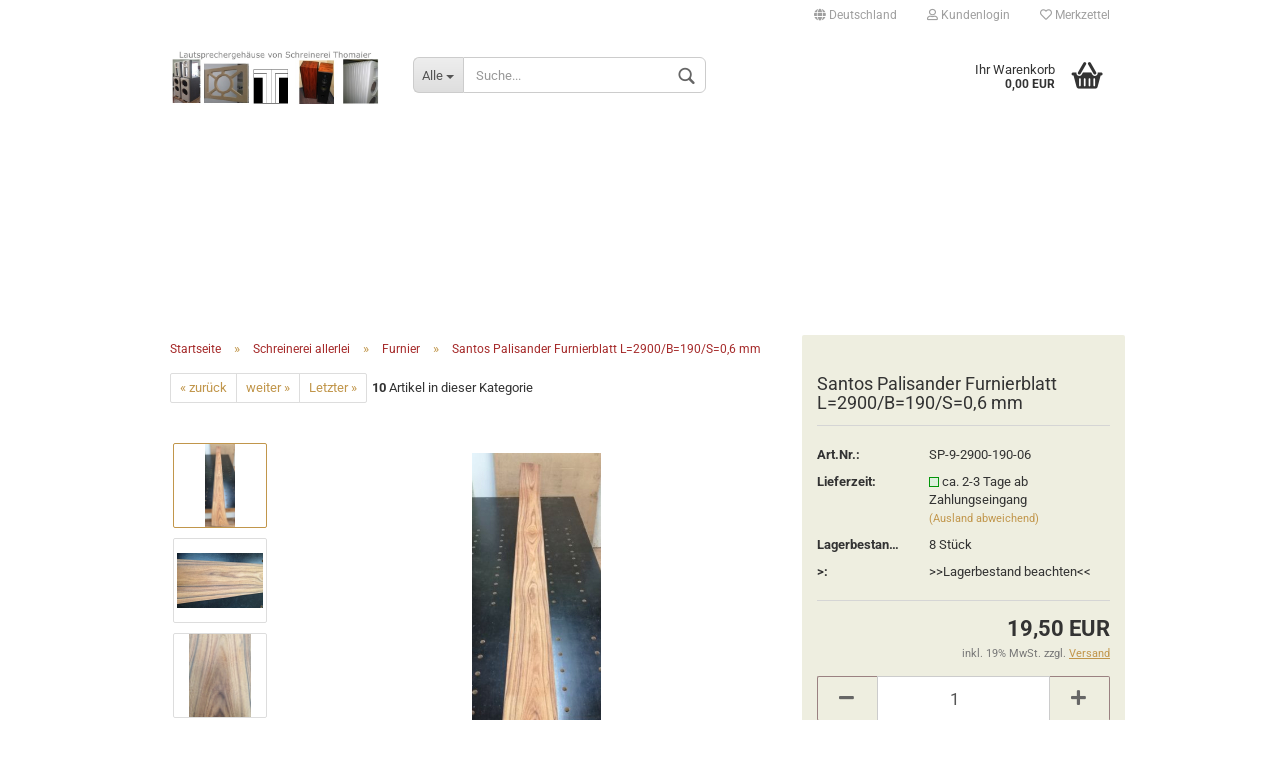

--- FILE ---
content_type: text/html; charset=utf-8
request_url: https://lautsprecherbau.info/de/Schreinerei-allerlei/Furnier/santos-palisander-furnierblatt-l-2900-b-190-s-0-6-mm.html
body_size: 13983
content:



	<!DOCTYPE html>
	<html xmlns="http://www.w3.org/1999/xhtml" dir="ltr" lang="de">
		
			<head>
				
						
					<!--
			
					=========================================================
					Shopsoftware by Gambio GmbH (c) 2005-2020 [www.gambio.de]
					=========================================================
			
					Gambio GmbH offers you highly scalable E-Commerce-Solutions and Services.
					The Shopsoftware is redistributable under the GNU General Public License (Version 2) [http://www.gnu.org/licenses/gpl-2.0.html].
					based on: E-Commerce Engine Copyright (c) 2006 xt:Commerce, created by Mario Zanier & Guido Winger and licensed under GNU/GPL.
					Information and contribution at http://www.xt-commerce.com
			
					=========================================================
					Please visit our website: www.gambio.de
					=========================================================
			
					-->
				

                

	

                    
                
	
				
					<meta name="viewport" content="width=device-width, initial-scale=1, minimum-scale=1.0, maximum-scale=1.0, user-scalable=no" />
				
	
				
					<meta http-equiv="Content-Type" content="text/html; charset=utf-8" />
		<meta name="language" content="de" />
		<meta name="keywords" content="Santos Palisander Furnier" />
		<meta name="description" content="Santos Palisander Furnierblatt L=2900/B=190/S=0,6 mm" />
		<title>Lautsprecherbau Thomaier - Santos Palisander kaufen</title>
		<meta property="og:title" content="Santos Palisander Furnierblatt L=2900/B=190/S=0,6 mm" />
		<meta property="og:site_name" content="Lautsprecherbau Thomaier" />
		<meta property="og:locale" content="de_DE" />
		<meta property="og:type" content="product" />
		<meta property="og:description" content="
	Das Bild / Foto zeigt immer die Originalware;
	Santos Palisander Furnierblatt
	Länge = 2900 mm
	Breite = 190 mm
	Stärke = ca. 0,6 mm
" />
		<meta property="og:image" content="https://lautsprecherbau.info/images/product_images/info_images/ArtSP-9-2900-190-06.jpg" />
		<meta property="og:image" content="https://lautsprecherbau.info/images/product_images/info_images/ArtSP-9-2900-190-06B9A507AC927E4090A3C61405584C6011.jpg" />
		<meta property="og:image" content="https://lautsprecherbau.info/images/product_images/info_images/ArtSP-9-2900-190-0601E939763BA942BD94731D206AAF3904.jpg" />

				

								
									

				
					<base href="https://lautsprecherbau.info/" />
				
	
				
											
							<link rel="shortcut icon" href="https://lautsprecherbau.info/images/logos/favicon.ico" type="image/x-icon" />
						
									
	
				
											
							<link rel="apple-touch-icon" href="https://lautsprecherbau.info/images/logos/favicon.png" />
						
									
	
				
											
							<link id="main-css" type="text/css" rel="stylesheet" href="templates/Honeygrid/main.min.css?bust=1769009450" />
						
									
	
				
					<meta name="robots" content="index,follow" />
		<link rel="canonical" href="https://lautsprecherbau.info/de/Schreinerei-allerlei/Furnier/santos-palisander-furnierblatt-l-2900-b-190-s-0-6-mm.html" />
		<meta property="og:url" content="https://lautsprecherbau.info/de/Schreinerei-allerlei/Furnier/santos-palisander-furnierblatt-l-2900-b-190-s-0-6-mm.html">
		
				
	
				
									
				
				
									
			
			</head>
		
		
			<body class="page-product-info"
				  data-gambio-namespace="https://lautsprecherbau.info/templates/Honeygrid/assets/javascript/engine"
				  data-jse-namespace="https://lautsprecherbau.info/JSEngine/build"
				  data-gambio-controller="initialize"
				  data-gambio-widget="input_number responsive_image_loader transitions header image_maps modal history dropdown core_workarounds anchor"
				  data-input_number-separator=","
					>
		
				
					
				
		




	


	
	
		<div id="outer-wrapper" >
			
				<header id="header" class="navbar">
					
					
																													
																
						





	<div id="topbar-container">
								
		
					
		
		
			<div class="navbar-topbar">
				
					<nav data-gambio-widget="menu link_crypter" data-menu-switch-element-position="false" data-menu-events='{"desktop": ["click"], "mobile": ["click"]}' data-menu-ignore-class="dropdown-menu">
						<ul class="nav navbar-nav navbar-right">

														
							
															
							
							
															
							
							
															

							
															

							
															

															<li class="dropdown navbar-topbar-item first">
									
									
																					
												<a href="#" class="dropdown-toggle" data-toggle-hover="dropdown">
													
														<span class="hidden-xs">
															
																																	
																		<span class="fa fa-globe"></span>
																	
																															
															
															Deutschland
														</span>
													
													
														<span class="visible-xs-block">Lieferland</span>
													
												</a>
											
																			
				
									<ul class="level_2 dropdown-menu arrow-top">
										<li class="arrow"></li>
										<li>
											
												<form action="/de/Schreinerei-allerlei/Furnier/santos-palisander-furnierblatt-l-2900-b-190-s-0-6-mm.html" method="POST" class="form-horizontal">
													
													
																											
													
													
																											
													
													
																													
																<div class="form-group">
																	<label for="countries-select">Lieferland</label>
																	
	<select name="switch_country" class="form-control" id="countries-select">
					
				<option value="BE" >Belgien</option>
			
					
				<option value="DE" selected>Deutschland</option>
			
					
				<option value="DK" >Dänemark</option>
			
					
				<option value="FR" >Frankreich</option>
			
					
				<option value="NL" >Niederlande</option>
			
					
				<option value="AT" >Österreich</option>
			
					
				<option value="CH" >Schweiz</option>
			
			</select>

																</div>
															
																											
													
													
														<div class="dropdown-footer row">
															<input type="submit" class="btn btn-primary btn-block" value="Speichern" title="Speichern" />
														</div>
													
													
													
					
												</form>
											
										</li>
									</ul>
								</li>
														
							
																	
										<li class="dropdown navbar-topbar-item">
											<a title="Anmeldung" href="/de/Schreinerei-allerlei/Furnier/santos-palisander-furnierblatt-l-2900-b-190-s-0-6-mm.html#" class="dropdown-toggle" data-toggle-hover="dropdown"><span class="fa fa-user-o"></span>&nbsp;Kundenlogin</a>
											




	<ul class="dropdown-menu dropdown-menu-login arrow-top">
		
			<li class="arrow"></li>
		
		
		
			<li class="dropdown-header hidden-xs">Kundenlogin</li>
		
		
		
			<li>
				<form action="https://lautsprecherbau.info/de/login.php?action=process" method="post" class="form-horizontal">
					<input type="hidden" name="return_url" value="https://lautsprecherbau.info/de/Schreinerei-allerlei/Furnier/santos-palisander-furnierblatt-l-2900-b-190-s-0-6-mm.html">
					<input type="hidden" name="return_url_hash" value="7d6432a793a7951f0c75eaf347e6b4c523f9ce6fd11461f636edf85e360cf68d">
					
						<div class="form-group">
							<input autocomplete="username" type="email" id="box-login-dropdown-login-username" class="form-control" placeholder="E-Mail" name="email_address" />
						</div>
					
					
						<div class="form-group">
							<input autocomplete="current-password" type="password" id="box-login-dropdown-login-password" class="form-control" placeholder="Passwort" name="password" />
						</div>
					
					
						<div class="dropdown-footer row">
							
	
								
									<input type="submit" class="btn btn-primary btn-block" value="Anmelden" />
								
								<ul>
									
										<li>
											<a title="Konto erstellen" href="https://lautsprecherbau.info/de/shop.php?do=CreateRegistree">
												Konto erstellen
											</a>
										</li>
									
									
										<li>
											<a title="Passwort vergessen?" href="https://lautsprecherbau.info/de/password_double_opt.php">
												Passwort vergessen?
											</a>
										</li>
									
								</ul>
							
	

	
						</div>
					
				</form>
			</li>
		
	</ul>


										</li>
									
															

							
																	
										<li class="navbar-topbar-item">
											<a href="https://lautsprecherbau.info/de/wish_list.php" title="Merkzettel anzeigen"><span class="fa fa-heart-o"></span>&nbsp;Merkzettel</a>
										</li>
									
															

							
						</ul>
					</nav>
				
			</div>
		
	</div>


					
			
					
						<div class="inside">
				
							<div class="row">
					
								
																																									
									<div class="navbar-header" data-gambio-widget="mobile_menu">
																					
													
		<div id="navbar-brand" class="navbar-brand">
			<a href="https://lautsprecherbau.info/de/" title="Lautsprecherbau Thomaier">
				<img class="img-responsive" src="https://lautsprecherbau.info/images/logos/lautsprechergehause-thomaier_logo.jpg" alt="Lautsprecherbau Thomaier-Logo">
			</a>
		</div>
	
											
																				
											
	
	
			
	
		<button type="button" class="navbar-toggle" data-mobile_menu-target="#categories .navbar-collapse"
		        data-mobile_menu-body-class="categories-open" data-mobile_menu-toggle-content-visibility>
			<i class="gm-menu"></i>
		</button>
	
	
	
		<button type="button" class="navbar-toggle cart-icon" data-mobile_menu-location="shopping_cart.php">
			<i class="gm-cart-basket"></i>
			<span class="cart-products-count hidden">
				0
			</span>
		</button>
	
	
			
			<button type="button" class="navbar-toggle" data-mobile_menu-target=".navbar-search" data-mobile_menu-body-class="search-open"
					data-mobile_menu-toggle-content-visibility>
				<i class="gm-search"></i>
			</button>
		
	
										
									</div>
								
								
								
																			






	<div class="navbar-search collapse">
		
		
						<p class="navbar-search-header dropdown-header">Suche</p>
		
		
		
			<form action="de/advanced_search_result.php" method="get" data-gambio-widget="live_search">
		
				<div class="navbar-search-input-group input-group">
					<div class="navbar-search-input-group-btn input-group-btn custom-dropdown" data-dropdown-trigger-change="false" data-dropdown-trigger-no-change="false">
						
						
							<button type="button" class="btn btn-default dropdown-toggle" data-toggle="dropdown" aria-haspopup="true" aria-expanded="false">
								<span class="dropdown-name">Alle</span> <span class="caret"></span>
							</button>
						
						
						
															
									<ul class="dropdown-menu">
																				
												<li><a href="#" data-rel="0">Alle</a></li>
											
																							
													<li><a href="#" data-rel="1213">Bilder Galerie</a></li>
												
																							
													<li><a href="#" data-rel="1219">EDITION GEHÄUSE</a></li>
												
																							
													<li><a href="#" data-rel="978">Furnier-& Lackoberfläche</a></li>
												
																							
													<li><a href="#" data-rel="963">Vollholz Edition</a></li>
												
																							
													<li><a href="#" data-rel="35">Angebote</a></li>
												
																							
													<li><a href="#" data-rel="947">Elektronik/Weichen/Aktiv</a></li>
												
																							
													<li><a href="#" data-rel="948">Bauteile-Zubehör</a></li>
												
																							
													<li><a href="#" data-rel="1208">Schreinerei allerlei</a></li>
												
																							
													<li><a href="#" data-rel="13">Individual - Zuschnitt</a></li>
												
																							
													<li><a href="#" data-rel="7">Acoustic Design</a></li>
												
																							
													<li><a href="#" data-rel="69">Achenbach Akustik</a></li>
												
																							
													<li><a href="#" data-rel="86">ASE Acoustic</a></li>
												
																							
													<li><a href="#" data-rel="1227">Le Petit</a></li>
												
																							
													<li><a href="#" data-rel="949">Heißmann Acoustics</a></li>
												
																							
													<li><a href="#" data-rel="45">Visaton Gehäuse&Technik Bausätze</a></li>
												
																							
													<li><a href="#" data-rel="3">HobbyHiFi</a></li>
												
																							
													<li><a href="#" data-rel="25">Klang + Ton</a></li>
												
																							
													<li><a href="#" data-rel="10">Schallwände</a></li>
												
																							
													<li><a href="#" data-rel="37">Blue Planet Acoustic - Omnes Audio</a></li>
												
																							
													<li><a href="#" data-rel="1223">Troels Gravesen</a></li>
												
																							
													<li><a href="#" data-rel="85">Pro-HiFi</a></li>
												
																							
													<li><a href="#" data-rel="14">Sonstiges-Links-Formulare</a></li>
												
																							
													<li><a href="#" data-rel="73">-> News und Infos <-</a></li>
												
																														</ul>
								
													
						
						
															
									<select name="categories_id">
										<option value="0">Alle</option>
																																	
													<option value="1213">Bilder Galerie</option>
												
																							
													<option value="1219">EDITION GEHÄUSE</option>
												
																							
													<option value="978">Furnier-& Lackoberfläche</option>
												
																							
													<option value="963">Vollholz Edition</option>
												
																							
													<option value="35">Angebote</option>
												
																							
													<option value="947">Elektronik/Weichen/Aktiv</option>
												
																							
													<option value="948">Bauteile-Zubehör</option>
												
																							
													<option value="1208">Schreinerei allerlei</option>
												
																							
													<option value="13">Individual - Zuschnitt</option>
												
																							
													<option value="7">Acoustic Design</option>
												
																							
													<option value="69">Achenbach Akustik</option>
												
																							
													<option value="86">ASE Acoustic</option>
												
																							
													<option value="1227">Le Petit</option>
												
																							
													<option value="949">Heißmann Acoustics</option>
												
																							
													<option value="45">Visaton Gehäuse&Technik Bausätze</option>
												
																							
													<option value="3">HobbyHiFi</option>
												
																							
													<option value="25">Klang + Ton</option>
												
																							
													<option value="10">Schallwände</option>
												
																							
													<option value="37">Blue Planet Acoustic - Omnes Audio</option>
												
																							
													<option value="1223">Troels Gravesen</option>
												
																							
													<option value="85">Pro-HiFi</option>
												
																							
													<option value="14">Sonstiges-Links-Formulare</option>
												
																							
													<option value="73">-> News und Infos <-</option>
												
																														</select>
								
													
						
					</div>

					
					<button type="submit" class="gm-search form-control-feedback"></button>
					

					<input type="text" name="keywords" placeholder="Suche..." class="form-control search-input" autocomplete="off" />
					
				</div>
		
				
									<input type="hidden" value="1" name="inc_subcat" />
								
				
					<div class="navbar-search-footer visible-xs-block">
						
							<button class="btn btn-primary btn-block" type="submit">
								Suche...
							</button>
						
						
							<a href="advanced_search.php" class="btn btn-default btn-block" title="Erweiterte Suche">
								Erweiterte Suche
							</a>
						
					</div>
				
				
				<div class="search-result-container"></div>
		
			</form>
		
	</div>


																	
							
								
																			
											
	<div class="custom-container">
		
			<div class="inside">
				
											
							<!--&nbsp;-->
						
									
			</div>
		
	</div>
										
																	
							
								
																			
																						


	<nav id="cart-container" class="navbar-cart" data-gambio-widget="menu cart_dropdown" data-menu-switch-element-position="false">
		
			<ul class="cart-container-inner">
				
					<li>
						<a href="https://lautsprecherbau.info/de/shopping_cart.php" class="dropdown-toggle">
							
								<i class="gm-cart-basket"></i>
								<span class="cart">
									Ihr Warenkorb<br />
									<span class="products">
										0,00 EUR
									</span>
								</span>
							
							
																	<span class="cart-products-count hidden">
										
									</span>
															
						</a>
						
						



	<ul class="dropdown-menu arrow-top cart-dropdown cart-empty">
		
			<li class="arrow"></li>
		
	
		
					
	
		
			<li class="cart-dropdown-inside">
		
				
									
				
									
						<div class="cart-empty">
							Sie haben noch keine Artikel in Ihrem Warenkorb.
						</div>
					
								
			</li>
		
	</ul>

					</li>
				
			</ul>
		
	</nav>

										
																	
				
							</div>
							
						</div>
					
			
					
					
					



					
						<noscript>
							<div class="alert alert-danger noscript-notice">
								JavaScript ist in Ihrem Browser deaktiviert. Aktivieren Sie JavaScript, um alle Funktionen des Shops nutzen und alle Inhalte sehen zu können.
							</div>
						</noscript>
					
					
					
													
											
			
				</header>
			
		
			
				
				
		
			
				<div id="wrapper">
					<div class="row">
						
						
							<div id="main">
								<div class="main-inside">
									
										
	
			<script type="application/ld+json">{"@context":"https:\/\/schema.org","@type":"BreadcrumbList","itemListElement":[{"@type":"ListItem","position":1,"name":"Startseite","item":"https:\/\/lautsprecherbau.info\/"},{"@type":"ListItem","position":2,"name":"Schreinerei allerlei","item":"https:\/\/lautsprecherbau.info\/de\/Schreinerei-allerlei\/"},{"@type":"ListItem","position":3,"name":"Furnier","item":"https:\/\/lautsprecherbau.info\/de\/Schreinerei-allerlei\/Furnier\/"},{"@type":"ListItem","position":4,"name":"Santos Palisander Furnierblatt L=2900\/B=190\/S=0,6 mm","item":"https:\/\/lautsprecherbau.info\/de\/Schreinerei-allerlei\/Furnier\/santos-palisander-furnierblatt-l-2900-b-190-s-0-6-mm.html"}]}</script>
	    
		<div id="breadcrumb_navi">
            				<span class="breadcrumbEntry">
													<a href="https://lautsprecherbau.info/" class="headerNavigation">
								<span>Startseite</span>
							</a>
											</span>
                <span class="breadcrumbSeparator"> &raquo; </span>            				<span class="breadcrumbEntry">
													<a href="https://lautsprecherbau.info/de/Schreinerei-allerlei/" class="headerNavigation">
								<span>Schreinerei allerlei</span>
							</a>
											</span>
                <span class="breadcrumbSeparator"> &raquo; </span>            				<span class="breadcrumbEntry">
													<a href="https://lautsprecherbau.info/de/Schreinerei-allerlei/Furnier/" class="headerNavigation">
								<span>Furnier</span>
							</a>
											</span>
                <span class="breadcrumbSeparator"> &raquo; </span>            				<span class="breadcrumbEntry">
													<span>Santos Palisander Furnierblatt L=2900/B=190/S=0,6 mm</span>
                        					</span>
                            		</div>
    


									
									
																			
									




	
		


	<div id="product_navigation" class="panel-pagination">
		<nav>
			
				<ul class="pagination">
							
											
							<li>
								<a href="de/Schreinerei-allerlei/Furnier/ahorn-europaeisch-l-2250-b-350-s-0-6-mm-15415.html">&laquo; zurück</a>
							</li>
						
							
											
							<li>
								<a href="de/Schreinerei-allerlei/Furnier/kirschbaum-europaeisch-furnierblatt-l-2700-b-180-s-0-6-mm.html">weiter &raquo;</a>
							</li>
						
							
											
							<li>
								<a href="de/Schreinerei-allerlei/Furnier/amerikanisch-nussbaum-furnierblatt-l-2500-b-390-s-0-9-mm.html">Letzter &raquo;</a>
							</li>
						
									</ul>
			
			
			
				<span><strong>10</strong> Artikel in dieser Kategorie</span>
			
		</nav>
	</div>

	

			<script type="application/ld+json">
			{"@context":"http:\/\/schema.org","@type":"Product","name":"Santos Palisander Furnierblatt L=2900\/B=190\/S=0,6 mm","description":"  \tDas Bild \/ Foto zeigt immer die Originalware;  \tSantos Palisander Furnierblatt  \tL&auml;nge = 2900 mm  \tBreite = 190 mm  \tSt&auml;rke = ca. 0,6 mm  ","image":["https:\/\/lautsprecherbau.info\/images\/product_images\/info_images\/ArtSP-9-2900-190-06.jpg","https:\/\/lautsprecherbau.info\/images\/product_images\/info_images\/ArtSP-9-2900-190-06B9A507AC927E4090A3C61405584C6011.jpg","https:\/\/lautsprecherbau.info\/images\/product_images\/info_images\/ArtSP-9-2900-190-0601E939763BA942BD94731D206AAF3904.jpg"],"url":"https:\/\/lautsprecherbau.info\/de\/Schreinerei-allerlei\/Furnier\/santos-palisander-furnierblatt-l-2900-b-190-s-0-6-mm.html","itemCondition":"NewCondition","offers":{"@type":"Offer","availability":"InStock","price":"19.50","priceCurrency":"EUR","priceSpecification":{"@type":"http:\/\/schema.org\/PriceSpecification","price":"19.50","priceCurrency":"EUR","valueAddedTaxIncluded":true},"url":"https:\/\/lautsprecherbau.info\/de\/Schreinerei-allerlei\/Furnier\/santos-palisander-furnierblatt-l-2900-b-190-s-0-6-mm.html","priceValidUntil":"2100-01-01 00:00:00"},"model":"SP-9-2900-190-06","sku":"SP-9-2900-190-06","manufacturer":{"@type":"Organization","name":"Schreinerei Thomaier GmbH"}}
		</script>
	
	<div class="product-info product-info-default row">
		
		
			
	<div id="product_image_layer">
	
		<div class="product-info-layer-image">
			<div class="product-info-image-inside">
													

	
			
	
	<div>
		<div id="product-info-layer-image" class="swiper-container" data-gambio-_widget="swiper" data-swiper-target="" data-swiper-controls="#product-info-layer-thumbnails" data-swiper-slider-options='{"breakpoints": [], "pagination": ".js-product-info-layer-image-pagination", "nextButton": ".js-product-info-layer-image-button-next", "prevButton": ".js-product-info-layer-image-button-prev", "effect": "fade", "autoplay": null, "initialSlide": ""}' >
			<div class="swiper-wrapper" >
			
				
											
															
																	

								
																			
																					
																	

								
									
			<div class="swiper-slide" >
				<div class="swiper-slide-inside ">
									
						<img class="img-responsive"
																								src="images/product_images/popup_images/ArtSP-9-2900-190-06.jpg"
								 alt="SP-9-2900-190-06"								 title="SP-9-2900-190-06"								 data-magnifier-src="images/product_images/original_images/ArtSP-9-2900-190-06.jpg"						/>
					
							</div>
			
			</div>
	
								
															
																	

								
																			
																					
																	

								
									
			<div class="swiper-slide"  data-index="1">
				<div class="swiper-slide-inside ">
									
						<img class="img-responsive"
								 style="margin-top: 21px;"																src="images/product_images/popup_images/ArtSP-9-2900-190-06B9A507AC927E4090A3C61405584C6011.jpg"
								 alt="SP-9-2900-190-06"								 title="SP-9-2900-190-06"								 data-magnifier-src="images/product_images/original_images/ArtSP-9-2900-190-06B9A507AC927E4090A3C61405584C6011.jpg"						/>
					
							</div>
			
			</div>
	
								
															
																	

								
																			
																					
																	

								
									
			<div class="swiper-slide"  data-index="2">
				<div class="swiper-slide-inside ">
									
						<img class="img-responsive"
																								src="images/product_images/popup_images/ArtSP-9-2900-190-0601E939763BA942BD94731D206AAF3904.jpg"
								 alt="SP-9-2900-190-06"								 title="SP-9-2900-190-06"								 data-magnifier-src="images/product_images/original_images/ArtSP-9-2900-190-0601E939763BA942BD94731D206AAF3904.jpg"						/>
					
							</div>
			
			</div>
	
								
													
									
			</div>
			
			
				<script type="text/mustache">
					<template>
						
							{{#.}}
								<div class="swiper-slide {{className}}">
									<div class="swiper-slide-inside">
										<img {{{srcattr}}} alt="{{title}}" title="{{title}}" />
									</div>
								</div>
							{{/.}}
						
					</template>
				</script>
			
			
	</div>
	
	
					
				<div class="js-product-info-layer-image-button-prev swiper-button-prev"></div>
			
			
				<div class="js-product-info-layer-image-button-next swiper-button-next"></div>
			
			
			
	</div>
	
	
			

											</div>
		</div>
	
							
				<div class="product-info-layer-thumbnails">
					

	
			
	
	<div>
		<div id="product-info-layer-thumbnails" class="swiper-container" data-gambio-_widget="swiper" data-swiper-target="#product-info-layer-image" data-swiper-controls="" data-swiper-slider-options='{"breakpoints": [], "pagination": ".js-product-info-layer-thumbnails-pagination", "nextButton": ".js-product-info-layer-thumbnails-button-next", "prevButton": ".js-product-info-layer-thumbnails-button-prev", "spaceBetween": 10, "loop": false, "slidesPerView": "auto", "autoplay": null, "initialSlide": ""}' data-swiper-breakpoints="[]">
			<div class="swiper-wrapper" >
			
				
											
															
																	

								
																	

								
									
			<div class="swiper-slide" >
				<div class="swiper-slide-inside ">
									
						<div class="align-middle">
							<img
									class="img-responsive"
																		src="images/product_images/gallery_images/ArtSP-9-2900-190-06.jpg"
									 alt="Preview: SP-9-2900-190-06"									 title="Preview: SP-9-2900-190-06"									 data-magnifier-src="images/product_images/original_images/ArtSP-9-2900-190-06.jpg"							/>
						</div>
					
							</div>
			
			</div>
	
								
															
																	

								
																	

								
									
			<div class="swiper-slide"  data-index="1">
				<div class="swiper-slide-inside ">
									
						<div class="align-middle">
							<img
									class="img-responsive"
																		src="images/product_images/gallery_images/ArtSP-9-2900-190-06B9A507AC927E4090A3C61405584C6011.jpg"
									 alt="Preview: SP-9-2900-190-06"									 title="Preview: SP-9-2900-190-06"									 data-magnifier-src="images/product_images/original_images/ArtSP-9-2900-190-06B9A507AC927E4090A3C61405584C6011.jpg"							/>
						</div>
					
							</div>
			
			</div>
	
								
															
																	

								
																	

								
									
			<div class="swiper-slide"  data-index="2">
				<div class="swiper-slide-inside ">
									
						<div class="align-middle">
							<img
									class="img-responsive"
																		src="images/product_images/gallery_images/ArtSP-9-2900-190-0601E939763BA942BD94731D206AAF3904.jpg"
									 alt="Preview: SP-9-2900-190-06"									 title="Preview: SP-9-2900-190-06"									 data-magnifier-src="images/product_images/original_images/ArtSP-9-2900-190-0601E939763BA942BD94731D206AAF3904.jpg"							/>
						</div>
					
							</div>
			
			</div>
	
								
													
									
			</div>
			
			
				<script type="text/mustache">
					<template>
						
							{{#.}}
								<div class="swiper-slide {{className}}">
									<div class="swiper-slide-inside">
										<img {{{srcattr}}} alt="{{title}}" title="{{title}}" />
									</div>
								</div>
							{{/.}}
						
					</template>
				</script>
			
			
	</div>
	
	
			
			
	</div>
	
	
			

				</div>
			
					
	</div>
		

		
			<div class="product-info-content col-xs-12">

				
					<div class="row">
						
						
							<div class="product-info-title-mobile  col-xs-12 visible-xs-block visible-sm-block">
								
									<span>Santos Palisander Furnierblatt L=2900/B=190/S=0,6 mm</span>
								

								
									<div>
																			</div>
								
							</div>
						

						
							
						

						
															
									<div class="product-info-stage col-xs-12 col-md-8">

										
												
		<div class="product-info-image has-zoom" data-gambio-widget="image_gallery_lightbox magnifier" data-magnifier-target=".magnifier-target">
			<div class="product-info-image-inside">
				

	
			
	
	<div>
		<div id="product_image_swiper" class="swiper-container" data-gambio-widget="swiper" data-swiper-target="" data-swiper-controls="#product_thumbnail_swiper, #product_thumbnail_swiper_mobile" data-swiper-slider-options='{"breakpoints": [], "pagination": ".js-product_image_swiper-pagination", "nextButton": ".js-product_image_swiper-button-next", "prevButton": ".js-product_image_swiper-button-prev", "effect": "fade", "autoplay": null}' >
			<div class="swiper-wrapper" >
			
				
											
															
																	

								
																	

								
									
			<div class="swiper-slide" >
				<div class="swiper-slide-inside ">
									
						<a
							href="images/product_images/original_images/ArtSP-9-2900-190-06.jpg"
							title="SP-9-2900-190-06"
							>
							<img class="img-responsive"
																											src="images/product_images/info_images/ArtSP-9-2900-190-06.jpg"
									 alt="SP-9-2900-190-06"									 title="SP-9-2900-190-06"									 data-magnifier-src="images/product_images/original_images/ArtSP-9-2900-190-06.jpg"							/>
						</a>
					
							</div>
			
			</div>
	
								
															
																	

								
																	

								
									
			<div class="swiper-slide"  data-index="1">
				<div class="swiper-slide-inside ">
									
						<a
							href="images/product_images/original_images/ArtSP-9-2900-190-06B9A507AC927E4090A3C61405584C6011.jpg"
							title="SP-9-2900-190-06"
							>
							<img class="img-responsive"
									 style="margin-top: 21px;"																		src="images/product_images/info_images/ArtSP-9-2900-190-06B9A507AC927E4090A3C61405584C6011.jpg"
									 alt="SP-9-2900-190-06"									 title="SP-9-2900-190-06"									 data-magnifier-src="images/product_images/original_images/ArtSP-9-2900-190-06B9A507AC927E4090A3C61405584C6011.jpg"							/>
						</a>
					
							</div>
			
			</div>
	
								
															
																	

								
																	

								
									
			<div class="swiper-slide"  data-index="2">
				<div class="swiper-slide-inside ">
									
						<a
							href="images/product_images/original_images/ArtSP-9-2900-190-0601E939763BA942BD94731D206AAF3904.jpg"
							title="SP-9-2900-190-06"
							>
							<img class="img-responsive"
																											src="images/product_images/info_images/ArtSP-9-2900-190-0601E939763BA942BD94731D206AAF3904.jpg"
									 alt="SP-9-2900-190-06"									 title="SP-9-2900-190-06"									 data-magnifier-src="images/product_images/original_images/ArtSP-9-2900-190-0601E939763BA942BD94731D206AAF3904.jpg"							/>
						</a>
					
							</div>
			
			</div>
	
								
													
									
			</div>
			
			
				<script type="text/mustache">
					<template>
						
							{{#.}}
								<div class="swiper-slide {{className}}">
									<div class="swiper-slide-inside">
										<img {{{srcattr}}} alt="{{title}}" title="{{title}}" />
									</div>
								</div>
							{{/.}}
						
					</template>
				</script>
			
			
	</div>
	
	
			
			
	</div>
	
	
			

			</div>
		</div>
	

	
		<div class="product-info-thumbnails hidden-xs hidden-sm swiper-vertical">
			

	
			
	
	<div>
		<div id="product_thumbnail_swiper" class="swiper-container" data-gambio-widget="swiper" data-swiper-target="#product_image_swiper" data-swiper-controls="" data-swiper-slider-options='{"breakpoints": [], "pagination": ".js-product_thumbnail_swiper-pagination", "nextButton": ".js-product_thumbnail_swiper-button-next", "prevButton": ".js-product_thumbnail_swiper-button-prev", "spaceBetween": 10, "loop": false, "direction": "vertical", "slidesPerView": 4, "autoplay": null}' data-swiper-breakpoints="[]">
			<div class="swiper-wrapper" >
			
				
											
															
																	

								
																	

								
									
			<div class="swiper-slide" >
				<div class="swiper-slide-inside vertical">
									
						<div class="align-middle">
							<img
									class="img-responsive"
																		src="images/product_images/gallery_images/ArtSP-9-2900-190-06.jpg"
									 alt="Preview: SP-9-2900-190-06"									 title="Preview: SP-9-2900-190-06"									 data-magnifier-src="images/product_images/original_images/ArtSP-9-2900-190-06.jpg"							/>
						</div>
					
							</div>
			
			</div>
	
								
															
																	

								
																	

								
									
			<div class="swiper-slide"  data-index="1">
				<div class="swiper-slide-inside vertical">
									
						<div class="align-middle">
							<img
									class="img-responsive"
																		src="images/product_images/gallery_images/ArtSP-9-2900-190-06B9A507AC927E4090A3C61405584C6011.jpg"
									 alt="Preview: SP-9-2900-190-06"									 title="Preview: SP-9-2900-190-06"									 data-magnifier-src="images/product_images/original_images/ArtSP-9-2900-190-06B9A507AC927E4090A3C61405584C6011.jpg"							/>
						</div>
					
							</div>
			
			</div>
	
								
															
																	

								
																	

								
									
			<div class="swiper-slide"  data-index="2">
				<div class="swiper-slide-inside vertical">
									
						<div class="align-middle">
							<img
									class="img-responsive"
																		src="images/product_images/gallery_images/ArtSP-9-2900-190-0601E939763BA942BD94731D206AAF3904.jpg"
									 alt="Preview: SP-9-2900-190-06"									 title="Preview: SP-9-2900-190-06"									 data-magnifier-src="images/product_images/original_images/ArtSP-9-2900-190-0601E939763BA942BD94731D206AAF3904.jpg"							/>
						</div>
					
							</div>
			
			</div>
	
								
													
									
			</div>
			
			
				<script type="text/mustache">
					<template>
						
							{{#.}}
								<div class="swiper-slide {{className}}">
									<div class="swiper-slide-inside">
										<img {{{srcattr}}} alt="{{title}}" title="{{title}}" />
									</div>
								</div>
							{{/.}}
						
					</template>
				</script>
			
			
	</div>
	
	
			
			
	</div>
	
	
			

		</div>
		<div class="product-info-thumbnails-mobile col-xs-12 visible-xs-block visible-sm-block">
			

	
			
	
	<div>
		<div id="product_thumbnail_swiper_mobile" class="swiper-container" data-gambio-widget="swiper" data-swiper-target="#product_image_swiper" data-swiper-controls="" data-swiper-slider-options='{"breakpoints": [], "pagination": ".js-product_thumbnail_swiper_mobile-pagination", "nextButton": ".js-product_thumbnail_swiper_mobile-button-next", "prevButton": ".js-product_thumbnail_swiper_mobile-button-prev", "spaceBetween": 10, "loop": false, "direction": "horizontal", "slidesPerView": 4, "autoplay": null}' data-swiper-breakpoints="[]">
			<div class="swiper-wrapper" >
			
				
											
															
																	

								
																	

								
									
			<div class="swiper-slide" >
				<div class="swiper-slide-inside ">
									
						<div class="align-vertical">
							<img
																		src="images/product_images/gallery_images/ArtSP-9-2900-190-06.jpg"
									 alt="Mobile Preview: SP-9-2900-190-06"									 title="Mobile Preview: SP-9-2900-190-06"									 data-magnifier-src="images/product_images/original_images/ArtSP-9-2900-190-06.jpg"							/>
						</div>
					
							</div>
			
			</div>
	
								
															
																	

								
																	

								
									
			<div class="swiper-slide"  data-index="1">
				<div class="swiper-slide-inside ">
									
						<div class="align-vertical">
							<img
																		src="images/product_images/gallery_images/ArtSP-9-2900-190-06B9A507AC927E4090A3C61405584C6011.jpg"
									 alt="Mobile Preview: SP-9-2900-190-06"									 title="Mobile Preview: SP-9-2900-190-06"									 data-magnifier-src="images/product_images/original_images/ArtSP-9-2900-190-06B9A507AC927E4090A3C61405584C6011.jpg"							/>
						</div>
					
							</div>
			
			</div>
	
								
															
																	

								
																	

								
									
			<div class="swiper-slide"  data-index="2">
				<div class="swiper-slide-inside ">
									
						<div class="align-vertical">
							<img
																		src="images/product_images/gallery_images/ArtSP-9-2900-190-0601E939763BA942BD94731D206AAF3904.jpg"
									 alt="Mobile Preview: SP-9-2900-190-06"									 title="Mobile Preview: SP-9-2900-190-06"									 data-magnifier-src="images/product_images/original_images/ArtSP-9-2900-190-0601E939763BA942BD94731D206AAF3904.jpg"							/>
						</div>
					
							</div>
			
			</div>
	
								
													
									
			</div>
			
			
				<script type="text/mustache">
					<template>
						
							{{#.}}
								<div class="swiper-slide {{className}}">
									<div class="swiper-slide-inside">
										<img {{{srcattr}}} alt="{{title}}" title="{{title}}" />
									</div>
								</div>
							{{/.}}
						
					</template>
				</script>
			
			
	</div>
	
	
			
			
	</div>
	
	
			

		</div>
	
										

										
																					
					
									</div>
								
													
						
						
														<div class="product-info-details col-xs-12 col-md-4" data-gambio-widget="stickybox cart_handler product_min_height_fix" data-cart_handler-page="product-info">
				
								
	<div id="ribbon_frame" class="ribbons" style="display:none;">
		<div id="ribbon_neu" style="background:#f1544d;color:#fff;position: relative;left:-40px;"></div>
	</div>

									<div class="loading-overlay"></div>
									<div class="magnifier-overlay"></div>
									<div class="magnifier-target">
										<div class="preloader"></div>
									</div>
								

								
																	
								
								
									
								
								
								
									<form action="de/product_info.php?gm_boosted_product=Schreinerei-allerlei%2FFurnier%2Fsantos-palisander-furnierblatt-l-2900-b-190-s-0-6-mm&amp;language=de&amp;products_id=15419&amp;action=add_product" class="form-horizontal js-product-form product-info">
					
										
											<div class="hidden-xs hidden-sm ribbon-spacing">
												
																									
											</div>
										
										
										
											<h1 class="product-info-title-desktop  hidden-xs hidden-sm">Santos Palisander Furnierblatt L=2900/B=190/S=0,6 mm</h1>
										
					
										
																							
													<dl class="dl-horizontal">
														
																
		<dt class="col-xs-4 text-left model-number" >
			Art.Nr.:
		</dt>
		<dd class="col-xs-8 model-number model-number-text" >
			SP-9-2900-190-06
		</dd>
	
														

														
																
		<dt class="col-xs-4 text-left">
			
				<label>
					Lieferzeit:
				</label>
			
		</dt>
		<dd class="col-xs-8">
							
					<span class="img-shipping-time">
						<img src="images/icons/status/icon_status_green_light.gif" alt="ca. 2-3 Tage ab Zahlungseingang" />
					</span>
				
						
				<span class="products-shipping-time-value">
					ca. 2-3 Tage ab Zahlungseingang
				</span>
			
							
					<a class="js-open-modal text-small" data-modal-type="iframe" data-modal-settings='{"title": "Lieferzeit:"}' href="de/popup/Versand---Vepackungskosten.html" rel="nofollow">
						(Ausland abweichend)
					</a>
				
								</dd>
	
														

														
																
		<dt class="col-xs-4 text-left">
			Lagerbestand:
		</dt>
		<dd class="col-xs-8">
			
				<span class="products-quantity-value">
					8
				</span>
			
							
					Stück
				
					</dd>
	
														
	
														
															
			
							
					
													
								<dt class="col-xs-4 text-left">>:</dt>
								<dd class="col-xs-8">>>Lagerbestand beachten<<</dd>
							
											
				
							
					
											
				
							
					
											
				
							
					
											
				
					
	
														
							
														
																													

														
																													
													</dl>
												
																					
					
										
											
		

	
										
					
										
											
										
					
										
											<div class="attribute-images"></div>
										
					
										
											
	
										
					
										
																					
					
										
																					
					
										
											<div class="cart-error-msg alert alert-danger" role="alert"></div>
										
					
										
											<div class="price-container">
												
													<div class="price-calc-container" id="attributes-calc-price">

														
															
	<div class="current-price-container">
		
			19,50 EUR
		
			</div>
	
		<p class="tax-shipping-text text-small">
			inkl. 19% MwSt. zzgl. 
				<a class="gm_shipping_link lightbox_iframe" href="https://lautsprecherbau.info/de/popup/Versand---Vepackungskosten.html" 
						target="_self" 
						rel="nofollow"
						data-modal-settings='{"title":"Versand", "sectionSelector": ".content_text", "bootstrapClass": "modal-lg"}'>
					<span style="text-decoration:underline">Versand</span>
		        </a>
		</p>
	

														
							
														
																															
																																	

																
																	
	<div class="row">
		<input type="hidden" name="products_id" id="products-id" value="15419" />
	
		
			<div class="input-number" data-type="float" data-stepping="1">

				
									

				
					<div class="input-group">
						<a class="btn btn-default btn-lg btn-minus"><span class="fa fa-minus"></span></a>
						<input type="number" step="1" class="form-control input-lg pull-right js-calculate-qty" value="1" id="attributes-calc-quantity" name="products_qty" />
						<a class="input-group-btn btn btn-default btn-lg btn-plus"><span class="fa fa-plus"></span></a>
					</div>
				

			</div>
		
		
		
			<div class="button-container">
				<input name="btn-add-to-cart" type="submit" class="btn btn-lg btn-buy btn-block js-btn-add-to-cart" value="In den Warenkorb" title="In den Warenkorb" />
				<button name="btn-add-to-cart-fake" onClick="void(0)" class="btn-add-to-cart-fake btn btn-lg btn-buy btn-block " value="" title="In den Warenkorb" style="display: none; margin-top: 0">In den Warenkorb</button>
			</div>
		

		
				

		
    
			
		
	<div class="paypal-installments paypal-installments-product" data-ppinst-pos="product"></div>
	<div id="easycredit-ratenrechner-product" class="easycredit-rr-container"></div>


		<div class="product-info-links">
			
									
						<div class="wishlist-container">
							<a href="#" class="btn-wishlist btn btn-block btn-sm " title="Auf den Merkzettel">
								<span class="col-xs-2 btn-icon">
									<i class="fa fa-heart-o"></i> 
								</span>
								
								<span class="col-xs-10 btn-text">
									Auf den Merkzettel
								</span>
							</a>
						</div>
					
							

			
							

			
									
						<div class="product-question-container">
							<a class="btn-product-question btn btn-block btn-sm" data-gambio-widget="product_question" data-product_question-product-id="15419">
								<span class="col-xs-2 btn-icon">
									<i class="fa fa-comment-o"></i>
								</span>

								<span class="col-xs-10 btn-text">
									Frage zum Produkt
								</span>
							</a>
						</div>
					
							
		</div>
		
		
			<script id="product-details-text-phrases" type="application/json">
				{
					"productsInCartSuffix": " Artikel im Warenkorb", "showCart": "Warenkorb anzeigen"
				}
			</script>
		
	</div>

																
																													
							
													</div>
												
											</div>
										
					
									</form>
								
							</div>
						
			
						
							<div class="product-info-description col-md-8" data-gambio-widget="tabs">
								



	
			

	
								

	
					
				<div class="nav-tabs-container" 
					 data-gambio-widget="tabs">
			
					<!-- Nav tabs -->
					
						<ul class="nav nav-tabs">
							
																	
										<li class="active">
											<a href="#" title="Beschreibung" onclick="return false">
												Beschreibung
											</a>
										</li>
									
															
							
							
															

							
															
							
							
															
						</ul>
					
			
					<!-- Tab panes -->
					
						<div class="tab-content">
							
																	
										<div class="tab-pane active">
											
												<div class="tab-heading">
													<a href="#" onclick="return false">Beschreibung</a>
												</div>
											

											
												<div class="tab-body active">
													<div>
	<span style="font-size:12px;"><span style="font-family:verdana,geneva,sans-serif;"><span style="color:#000000;">Das Bild / Foto zeigt immer die Originalware;<br />
	Santos Palisander Furnierblatt<br />
	L&auml;nge = 2900 mm<br />
	Breite = 190 mm<br />
	St&auml;rke = ca. 0,6 mm</span></span></span>
</div>

													
														
	
													
												</div>
											
										</div>
									
															
							
							
															

							
															
							
							
															
						</div>
					
				</div>
			
			

							</div>
						
			
						
													
			
						
							<div class="product-info-share col-md-8">
									
		<div data-gambio-widget="social_share"
		     		     		     		     data-social_share-pinterest>
		</div>
	
							</div>
						
			
						
													
			
					</div><!-- // .row -->
				
			</div><!-- // .product-info-content -->
		
	
		
			<div class="product-info-listings col-xs-12 clearfix" data-gambio-widget="product_hover">
				
	
		
	

	
		
	
	
	
		
	
	
	
		
	
	
	
		
	
	
	
			
	
	
			
			</div>
		
	
	</div><!-- // .product-info -->


								</div>
							</div>
						
			
						
							<aside id="left">
								
																			<div id="gm_box_pos_1" class="gm_box_container">


	<div class="box box-categories panel panel-default">
		<nav class="navbar-categories-left"
			 data-gambio-widget="menu"
			 data-menu-menu-type="vertical"
			 data-menu-unfold-level="0"
			 data-menu-accordion="false"
			 data-menu-show-all-link="false"
		>

			
				<ul class="level-1 nav">
					

					
													<li class="level-1-child"
								data-id="1213">
								<a class="dropdown-toggle has-image"
								   href="https://lautsprecherbau.info/de/bilder-gallerie/"
								   title="Bilder Galerie">
																			<img src="images/categories/icons/Studio_100_klein.jpg" alt="" class="cat-image"/>									Bilder Galerie								</a>

								
							</li>
													<li class="level-1-child"
								data-id="1219">
								<a class="dropdown-toggle "
								   href="https://lautsprecherbau.info/de/edition-gehaeuse/"
								   title="EDITION GEHÄUSE">
																		EDITION GEHÄUSE								</a>

								
							</li>
													<li class="level-1-child"
								data-id="978">
								<a class="dropdown-toggle has-image"
								   href="https://lautsprecherbau.info/de/furnier-lackoberflaeche/"
								   title="Furnier-&amp; Lackoberfläche">
																			<img src="images/categories/icons/furnierpresse.gif" alt="" class="cat-image"/>									Furnier-&amp; Lackoberfläche								</a>

								
							</li>
													<li class="level-1-child"
								data-id="963">
								<a class="dropdown-toggle has-image"
								   href="https://lautsprecherbau.info/de/vollholz-laustsprecher/"
								   title="Vollholz Edition">
																			<img src="images/categories/icons/mpr2-rdt-vollholz.jpg" alt="" class="cat-image"/>									Vollholz Edition								</a>

								
							</li>
													<li class="level-1-child"
								data-id="35">
								<a class="dropdown-toggle has-image"
								   href="https://lautsprecherbau.info/de/Sonderangebote-Lautsprecherbau-lautsprechergehause--hifischreinerei/"
								   title="Angebote">
																			<img src="images/categories/icons/angebote-1.jpg" alt="" class="cat-image"/>									Angebote								</a>

								
							</li>
													<li class="dropdown level-1-child"
								data-id="947">
								<a class="dropdown-toggle has-image"
								   href="https://lautsprecherbau.info/de/weichen-elektronik-aktiv/"
								   title="Elektronik/Weichen/Aktiv">
																			<img src="images/categories/icons/G320790R.jpg" alt="" class="cat-image"/>									Elektronik/Weichen/Aktiv								</a>

																	<ul data-level="2" class="level-2 dropdown-menu dropdown-menu-child">
										<li class="enter-category">
											<a class="dropdown-toggle"
											   href="https://lautsprecherbau.info/de/weichen-elektronik-aktiv/"
											   title="Elektronik/Weichen/Aktiv">Elektronik/Weichen/Aktiv anzeigen</a>
										</li>

										
													<li class="level-2-child"
								data-id="966">
								<a class="dropdown-toggle "
								   href="https://lautsprecherbau.info/de/weichen-elektronik-aktiv/dodocus-audio-umschalter/"
								   title="Dodocus Hochwertige Audio Umschalter">
																		Dodocus Hochwertige Audio Umschalter								</a>

								
							</li>
											
									</ul>
								
							</li>
													<li class="dropdown level-1-child"
								data-id="948">
								<a class="dropdown-toggle has-image"
								   href="https://lautsprecherbau.info/de/zubehoer-lautsprecherbau/"
								   title="Bauteile-Zubehör">
																			<img src="images/categories/icons/BR-Rohr.jpg" alt="" class="cat-image"/>									Bauteile-Zubehör								</a>

																	<ul data-level="2" class="level-2 dropdown-menu dropdown-menu-child">
										<li class="enter-category">
											<a class="dropdown-toggle"
											   href="https://lautsprecherbau.info/de/zubehoer-lautsprecherbau/"
											   title="Bauteile-Zubehör">Bauteile-Zubehör anzeigen</a>
										</li>

										
													<li class="level-2-child"
								data-id="1217">
								<a class="dropdown-toggle "
								   href="https://lautsprecherbau.info/de/zubehoer-lautsprecherbau/raster-leiterplatten/"
								   title="Raster &amp; Leiterplatten">
																		Raster &amp; Leiterplatten								</a>

								
							</li>
													<li class="level-2-child"
								data-id="97">
								<a class="dropdown-toggle "
								   href="https://lautsprecherbau.info/de/zubehoer-lautsprecherbau/viablue-high-end-lautsprecherzubehoer/"
								   title="VIABLUE">
																		VIABLUE								</a>

								
							</li>
													<li class="level-2-child"
								data-id="951">
								<a class="dropdown-toggle "
								   href="https://lautsprecherbau.info/de/zubehoer-lautsprecherbau/terminal-stecker/"
								   title="Terminals &amp; Stecker">
																		Terminals &amp; Stecker								</a>

								
							</li>
													<li class="level-2-child"
								data-id="950">
								<a class="dropdown-toggle "
								   href="https://lautsprecherbau.info/de/zubehoer-lautsprecherbau/Daemmmaterial/"
								   title="Dämmmen &amp; Dichten">
																		Dämmmen &amp; Dichten								</a>

								
							</li>
													<li class="level-2-child"
								data-id="962">
								<a class="dropdown-toggle "
								   href="https://lautsprecherbau.info/de/zubehoer-lautsprecherbau/Bassreflexrohre/"
								   title="Bassreflexrohre">
																		Bassreflexrohre								</a>

								
							</li>
													<li class="level-2-child"
								data-id="1157">
								<a class="dropdown-toggle has-image"
								   href="https://lautsprecherbau.info/de/zubehoer-lautsprecherbau/befestigung-diverses/"
								   title="Befestigung &amp; Diverses">
																			<img src="images/categories/icons/Schraube _100.jpg" alt="" class="cat-image"/>									Befestigung &amp; Diverses								</a>

								
							</li>
											
									</ul>
								
							</li>
													<li class="dropdown open level-1-child"
								data-id="1208">
								<a class="dropdown-toggle has-image"
								   href="https://lautsprecherbau.info/de/Schreinerei-allerlei/"
								   title="Schreinerei allerlei">
																			<img src="images/categories/icons/holz.jpg" alt="" class="cat-image"/>									Schreinerei allerlei								</a>

																	<ul data-level="2" class="level-2 dropdown-menu dropdown-menu-child">
										<li class="enter-category">
											<a class="dropdown-toggle"
											   href="https://lautsprecherbau.info/de/Schreinerei-allerlei/"
											   title="Schreinerei allerlei">Schreinerei allerlei anzeigen</a>
										</li>

										
													<li class="level-2-child active"
								data-id="1209">
								<a class="dropdown-toggle "
								   href="https://lautsprecherbau.info/de/Schreinerei-allerlei/Furnier/"
								   title="Furnier">
																		Furnier								</a>

								
							</li>
											
									</ul>
								
							</li>
													<li class="level-1-child"
								data-id="13">
								<a class="dropdown-toggle has-image"
								   href="https://lautsprecherbau.info/de/hg-beschreibung/"
								   title="Individual - Zuschnitt">
																			<img src="images/categories/icons/zuschnitt-100.jpg" alt="" class="cat-image"/>									Individual - Zuschnitt								</a>

								
							</li>
													<li class="dropdown level-1-child"
								data-id="7">
								<a class="dropdown-toggle has-image"
								   href="https://lautsprecherbau.info/de/duetta-linie4-linie5-linie7-contra-hifischreinerei/"
								   title="Acoustic Design">
																			<img src="images/categories/icons/adw_logo_logo-klein.jpg" alt="" class="cat-image"/>									Acoustic Design								</a>

																	<ul data-level="2" class="level-2 dropdown-menu dropdown-menu-child">
										<li class="enter-category">
											<a class="dropdown-toggle"
											   href="https://lautsprecherbau.info/de/duetta-linie4-linie5-linie7-contra-hifischreinerei/"
											   title="Acoustic Design">Acoustic Design anzeigen</a>
										</li>

										
													<li class="level-2-child"
								data-id="40">
								<a class="dropdown-toggle "
								   href="https://lautsprecherbau.info/de/duetta-linie4-linie5-linie7-contra-hifischreinerei/Ary-Bausaetze-und-Gehaeuse-ADW/"
								   title="Ary">
																		Ary								</a>

								
							</li>
													<li class="level-2-child"
								data-id="1221">
								<a class="dropdown-toggle "
								   href="https://lautsprecherbau.info/de/duetta-linie4-linie5-linie7-contra-hifischreinerei/BelAir/"
								   title="BelAir">
																		BelAir								</a>

								
							</li>
													<li class="level-2-child"
								data-id="31">
								<a class="dropdown-toggle "
								   href="https://lautsprecherbau.info/de/duetta-linie4-linie5-linie7-contra-hifischreinerei/Blue-Note/"
								   title="Blue Note 3">
																		Blue Note 3								</a>

								
							</li>
													<li class="level-2-child"
								data-id="961">
								<a class="dropdown-toggle "
								   href="https://lautsprecherbau.info/de/duetta-linie4-linie5-linie7-contra-hifischreinerei/Caldera-Gehaeuse-ADW/"
								   title="Caldera">
																		Caldera								</a>

								
							</li>
													<li class="level-2-child"
								data-id="1224">
								<a class="dropdown-toggle "
								   href="https://lautsprecherbau.info/de/duetta-linie4-linie5-linie7-contra-hifischreinerei/ceram/"
								   title="Ceram">
																		Ceram								</a>

								
							</li>
													<li class="level-2-child"
								data-id="964">
								<a class="dropdown-toggle "
								   href="https://lautsprecherbau.info/de/duetta-linie4-linie5-linie7-contra-hifischreinerei/Chorus-Gehaeuse-ADW/"
								   title="Chorus">
																		Chorus								</a>

								
							</li>
													<li class="level-2-child"
								data-id="76">
								<a class="dropdown-toggle "
								   href="https://lautsprecherbau.info/de/duetta-linie4-linie5-linie7-contra-hifischreinerei/Contra-Bausaetze-und-Gehaeuse-nach---Acoustic-Design-Wohlgemuth-------ADW---bei-SchreienreiThomaier/"
								   title="Contra">
																		Contra								</a>

								
							</li>
													<li class="level-2-child"
								data-id="19">
								<a class="dropdown-toggle "
								   href="https://lautsprecherbau.info/de/duetta-linie4-linie5-linie7-contra-hifischreinerei/Doppel-7-Standbox-Bausaetze-und-Gehaeuse-nach--Acoustic-Design-Wohlgemuth-----ADW---/"
								   title="Doppel 7 Standbox">
																		Doppel 7 Standbox								</a>

								
							</li>
													<li class="level-2-child"
								data-id="18">
								<a class="dropdown-toggle "
								   href="https://lautsprecherbau.info/de/duetta-linie4-linie5-linie7-contra-hifischreinerei/Duetta-Bausaetze-und-Gehaeuse-nach--Acoustic-Design-Wohlgemuth-----ADW---/"
								   title="Duetta">
																		Duetta								</a>

								
							</li>
													<li class="level-2-child"
								data-id="24">
								<a class="dropdown-toggle "
								   href="https://lautsprecherbau.info/de/duetta-linie4-linie5-linie7-contra-hifischreinerei/Duetta-TOP-Bausaetze-und-Gehaeuse-nach--Acoustic-Design-Wohlgemuth-----ADW---/"
								   title="Duetta Top">
																		Duetta Top								</a>

								
							</li>
													<li class="level-2-child"
								data-id="42">
								<a class="dropdown-toggle "
								   href="https://lautsprecherbau.info/de/duetta-linie4-linie5-linie7-contra-hifischreinerei/Eton-Dusty--und-Phase34-Bausaetze-und-Gehaeuse-nach--Acoustic-Design-Wohlgemuth-----ADW----von-Schreinerei-Thomaier-GmbH/"
								   title="Eton Dusty34 &amp; Phase34">
																		Eton Dusty34 &amp; Phase34								</a>

								
							</li>
													<li class="level-2-child"
								data-id="15">
								<a class="dropdown-toggle "
								   href="https://lautsprecherbau.info/de/duetta-linie4-linie5-linie7-contra-hifischreinerei/Lautsprecher-Fertig-gehaeuse-nach-Acoustic-Design-Wohlgemuth-Udo-Intertechnik-Eton-Lautsprecherbau-Schreinerei-Thomaier/"
								   title="Fertiggehäuse">
																		Fertiggehäuse								</a>

								
							</li>
													<li class="level-2-child"
								data-id="1226">
								<a class="dropdown-toggle "
								   href="https://lautsprecherbau.info/de/duetta-linie4-linie5-linie7-contra-hifischreinerei/Hypex-Modulrahmen/"
								   title="Hypex Aufbaurahmen">
																		Hypex Aufbaurahmen								</a>

								
							</li>
													<li class="level-2-child"
								data-id="1158">
								<a class="dropdown-toggle "
								   href="https://lautsprecherbau.info/de/duetta-linie4-linie5-linie7-contra-hifischreinerei/illumi-gehaeuse-adw/"
								   title="Illumi">
																		Illumi								</a>

								
							</li>
													<li class="level-2-child"
								data-id="84">
								<a class="dropdown-toggle "
								   href="https://lautsprecherbau.info/de/duetta-linie4-linie5-linie7-contra-hifischreinerei/Linie-4-Bausaetze-und-Gehaeuse-nach--Acoustic-Design-Wohlgemuth-------ADW---/"
								   title="Linie 4">
																		Linie 4								</a>

								
							</li>
													<li class="level-2-child"
								data-id="81">
								<a class="dropdown-toggle "
								   href="https://lautsprecherbau.info/de/duetta-linie4-linie5-linie7-contra-hifischreinerei/Linie-5-Bausaetze-und-Gehaeuse-nach--Acoustic-Design-Wohlgemuth-------ADW----bei-Schreinerei-Thomaier/"
								   title="Linie 5">
																		Linie 5								</a>

								
							</li>
													<li class="level-2-child"
								data-id="957">
								<a class="dropdown-toggle "
								   href="https://lautsprecherbau.info/de/duetta-linie4-linie5-linie7-contra-hifischreinerei/Linie7--ADW-Lautsprecher-Bausaetze/"
								   title="Linie 7">
																		Linie 7								</a>

								
							</li>
													<li class="level-2-child"
								data-id="20">
								<a class="dropdown-toggle "
								   href="https://lautsprecherbau.info/de/duetta-linie4-linie5-linie7-contra-hifischreinerei/Little-Princess-Bausaetze-und-Gehaeuse-nach--Acoustic-Design-Wohlgemuth-----ADW---/"
								   title="Little Princess">
																		Little Princess								</a>

								
							</li>
													<li class="level-2-child"
								data-id="21">
								<a class="dropdown-toggle "
								   href="https://lautsprecherbau.info/de/duetta-linie4-linie5-linie7-contra-hifischreinerei/MiDu-2/"
								   title="MiDu 3">
																		MiDu 3								</a>

								
							</li>
													<li class="level-2-child"
								data-id="62">
								<a class="dropdown-toggle "
								   href="https://lautsprecherbau.info/de/duetta-linie4-linie5-linie7-contra-hifischreinerei/Next-Air-18-36-Bausaetze-und-Gehaeuse-nach--Acoustic-Design-Wohlgemuth/"
								   title="Next Air 18 &amp;  36">
																		Next Air 18 &amp;  36								</a>

								
							</li>
													<li class="level-2-child"
								data-id="1225">
								<a class="dropdown-toggle "
								   href="https://lautsprecherbau.info/de/duetta-linie4-linie5-linie7-contra-hifischreinerei/sb-serie/"
								   title="SB-Serie">
																		SB-Serie								</a>

								
							</li>
													<li class="level-2-child"
								data-id="36">
								<a class="dropdown-toggle "
								   href="https://lautsprecherbau.info/de/duetta-linie4-linie5-linie7-contra-hifischreinerei/symphony-285-Acousticdesign-Wohlgemuth/"
								   title="Symphony">
																		Symphony								</a>

								
							</li>
													<li class="level-2-child"
								data-id="78">
								<a class="dropdown-toggle "
								   href="https://lautsprecherbau.info/de/duetta-linie4-linie5-linie7-contra-hifischreinerei/u-do-adw-lautsprecher/"
								   title="U_DO">
																		U_DO								</a>

								
							</li>
											
									</ul>
								
							</li>
													<li class="level-1-child"
								data-id="69">
								<a class="dropdown-toggle has-image"
								   href="https://lautsprecherbau.info/de/Achenbach--Duett15--Trycolore--Son-mk2--Point-hifischreinerei-cnc-arbeiten/"
								   title="Achenbach Akustik">
																			<img src="images/categories/icons/achenbach-akustik-log.png" alt="" class="cat-image"/>									Achenbach Akustik								</a>

								
							</li>
													<li class="dropdown level-1-child"
								data-id="86">
								<a class="dropdown-toggle has-image"
								   href="https://lautsprecherbau.info/de/ase-lommersum-hifischreinerei-scanspeak-bausaetze-cnc-arbeiten/"
								   title="ASE Acoustic">
																			<img src="images/categories/icons/aselogo-100.jpg" alt="" class="cat-image"/>									ASE Acoustic								</a>

																	<ul data-level="2" class="level-2 dropdown-menu dropdown-menu-child">
										<li class="enter-category">
											<a class="dropdown-toggle"
											   href="https://lautsprecherbau.info/de/ase-lommersum-hifischreinerei-scanspeak-bausaetze-cnc-arbeiten/"
											   title="ASE Acoustic">ASE Acoustic anzeigen</a>
										</li>

										
													<li class="level-2-child"
								data-id="960">
								<a class="dropdown-toggle "
								   href="https://lautsprecherbau.info/de/Lautsprecher-Gehaeuse-Bausaetze-scanspeak-ASE-Acoustic-Gerd-Lommersum/gehaeusezuschnitte/"
								   title="Gehäusezuschnitte">
																		Gehäusezuschnitte								</a>

								
							</li>
													<li class="level-2-child"
								data-id="959">
								<a class="dropdown-toggle "
								   href="https://lautsprecherbau.info/de/Lautsprecher-Gehaeuse-Bausaetze-scanspeak-ASE-Acoustic-Gerd-Lommersum/ASE-Technik-Bausaetze-mit-Scan-Speak-cassis-959/"
								   title="Technik Bausätze ohne Gehäuse">
																		Technik Bausätze ohne Gehäuse								</a>

								
							</li>
											
									</ul>
								
							</li>
													<li class="level-1-child"
								data-id="1227">
								<a class="dropdown-toggle has-image"
								   href="https://lautsprecherbau.info/de/le-petit/"
								   title="Le Petit">
																			<img src="images/categories/icons/le petit.jpg" alt="" class="cat-image"/>									Le Petit								</a>

								
							</li>
													<li class="dropdown level-1-child"
								data-id="949">
								<a class="dropdown-toggle has-image"
								   href="https://lautsprecherbau.info/de/heissmann-acoustics/"
								   title="Heißmann Acoustics">
																			<img src="images/categories/icons/logo klein.png" alt="" class="cat-image"/>									Heißmann Acoustics								</a>

																	<ul data-level="2" class="level-2 dropdown-menu dropdown-menu-child">
										<li class="enter-category">
											<a class="dropdown-toggle"
											   href="https://lautsprecherbau.info/de/heissmann-acoustics/"
											   title="Heißmann Acoustics">Heißmann Acoustics anzeigen</a>
										</li>

										
													<li class="level-2-child"
								data-id="1092">
								<a class="dropdown-toggle "
								   href="https://lautsprecherbau.info/de/heissmann-acoustics/Lautsprechergehaeuse/"
								   title="Gehäusezuschnitte">
																		Gehäusezuschnitte								</a>

								
							</li>
													<li class="level-2-child"
								data-id="965">
								<a class="dropdown-toggle "
								   href="https://lautsprecherbau.info/de/heissmann-acoustics/heissmann-acoustics-technik-bausaetze/"
								   title="Technik Bausätze ohne Gehäuse">
																		Technik Bausätze ohne Gehäuse								</a>

								
							</li>
											
									</ul>
								
							</li>
													<li class="dropdown level-1-child"
								data-id="45">
								<a class="dropdown-toggle has-image"
								   href="https://lautsprecherbau.info/de/Visaton--lautsprecher--hifischreinerei--lautsprecherbau/"
								   title="Visaton Gehäuse&amp;Technik Bausätze">
																			<img src="images/categories/icons/visatonlogo.gif" alt="" class="cat-image"/>									Visaton Gehäuse&amp;Technik Bausätze								</a>

																	<ul data-level="2" class="level-2 dropdown-menu dropdown-menu-child">
										<li class="enter-category">
											<a class="dropdown-toggle"
											   href="https://lautsprecherbau.info/de/Visaton--lautsprecher--hifischreinerei--lautsprecherbau/"
											   title="Visaton Gehäuse&amp;Technik Bausätze">Visaton Gehäuse&Technik Bausätze anzeigen</a>
										</li>

										
													<li class="level-2-child"
								data-id="956">
								<a class="dropdown-toggle "
								   href="https://lautsprecherbau.info/de/Visaton--lautsprecher--hifischreinerei--lautsprecherbau/Gehaeusezuschnitte/"
								   title="Gehäusezuschnitte">
																		Gehäusezuschnitte								</a>

								
							</li>
													<li class="level-2-child"
								data-id="58">
								<a class="dropdown-toggle "
								   href="https://lautsprecherbau.info/de/Visaton--lautsprecher--hifischreinerei--lautsprecherbau/Technische-Bausaetze-Visaton-von-Schreinerei-Thomaier-GmbH/"
								   title="Technik Bausätze ohne Gehäuse">
																		Technik Bausätze ohne Gehäuse								</a>

								
							</li>
											
									</ul>
								
							</li>
													<li class="dropdown level-1-child"
								data-id="3">
								<a class="dropdown-toggle has-image"
								   href="https://lautsprecherbau.info/de/Hobby-HiFi--hifischreinerei--lautsprecherbau--lautsprechergehaeuse-/"
								   title="HobbyHiFi">
																			<img src="images/categories/icons/hobbyhifi-logo.jpg" alt="" class="cat-image"/>									HobbyHiFi								</a>

																	<ul data-level="2" class="level-2 dropdown-menu dropdown-menu-child">
										<li class="enter-category">
											<a class="dropdown-toggle"
											   href="https://lautsprecherbau.info/de/Hobby-HiFi--hifischreinerei--lautsprecherbau--lautsprechergehaeuse-/"
											   title="HobbyHiFi">HobbyHiFi anzeigen</a>
										</li>

										
													<li class="level-2-child"
								data-id="955">
								<a class="dropdown-toggle "
								   href="https://lautsprecherbau.info/de/Hobby-HiFi--hifischreinerei--lautsprecherbau--lautsprechergehaeuse-/hobby-hifi-bausaetze-technik/"
								   title="Alle Technik Bausätze aus HOBBY HiFi">
																		Alle Technik Bausätze aus HOBBY HiFi								</a>

								
							</li>
													<li class="level-2-child"
								data-id="56">
								<a class="dropdown-toggle "
								   href="https://lautsprecherbau.info/de/Hobby-HiFi--hifischreinerei--lautsprecherbau--lautsprechergehaeuse-/Hobby-HiFi-Produkte-aus-dem-Jahr-2008-von-thomaier/"
								   title="Jahr 2008">
																		Jahr 2008								</a>

								
							</li>
													<li class="dropdown level-2-child"
								data-id="92">
								<a class="dropdown-toggle "
								   href="https://lautsprecherbau.info/de/Hobby-HiFi--hifischreinerei--lautsprecherbau--lautsprechergehaeuse-/Hobby-HiFi-Produkte-aus-dem-Jahr-2015/"
								   title="Jahr 2015">
																		Jahr 2015								</a>

																	<ul data-level="2" class="level-3 dropdown-menu dropdown-menu-child">
										<li class="enter-category">
											<a class="dropdown-toggle"
											   href="https://lautsprecherbau.info/de/Hobby-HiFi--hifischreinerei--lautsprecherbau--lautsprechergehaeuse-/Hobby-HiFi-Produkte-aus-dem-Jahr-2015/"
											   title="Jahr 2015">Jahr 2015 anzeigen</a>
										</li>

										
													<li class="level-3-child"
								data-id="993">
								<a class="dropdown-toggle "
								   href="https://lautsprecherbau.info/de/Hobby-HiFi--hifischreinerei--lautsprecherbau--lautsprechergehaeuse-/Hobby-HiFi-Produkte-aus-dem-Jahr-2015/Gehaeusezuschnitte-HOBBY-HiFi-2015/"
								   title="Gehäusezuschnitte">
																		Gehäusezuschnitte								</a>

								
							</li>
													<li class="level-3-child"
								data-id="994">
								<a class="dropdown-toggle "
								   href="https://lautsprecherbau.info/de/Hobby-HiFi--hifischreinerei--lautsprecherbau--lautsprechergehaeuse-/Hobby-HiFi-Produkte-aus-dem-Jahr-2015/Technikbausaetze---HOBBY-HiFi-2015/"
								   title="Technikbausätze ohne Gehäuse">
																		Technikbausätze ohne Gehäuse								</a>

								
							</li>
											
									</ul>
								
							</li>
													<li class="dropdown level-2-child"
								data-id="72">
								<a class="dropdown-toggle "
								   href="https://lautsprecherbau.info/de/Hobby-HiFi--hifischreinerei--lautsprecherbau--lautsprechergehaeuse-/Hobby-HiFi-Produkte-Jahr-2016-bei-lautsprecherbau/"
								   title="Jahr 2016">
																		Jahr 2016								</a>

																	<ul data-level="2" class="level-3 dropdown-menu dropdown-menu-child">
										<li class="enter-category">
											<a class="dropdown-toggle"
											   href="https://lautsprecherbau.info/de/Hobby-HiFi--hifischreinerei--lautsprecherbau--lautsprechergehaeuse-/Hobby-HiFi-Produkte-Jahr-2016-bei-lautsprecherbau/"
											   title="Jahr 2016">Jahr 2016 anzeigen</a>
										</li>

										
													<li class="level-3-child"
								data-id="981">
								<a class="dropdown-toggle "
								   href="https://lautsprecherbau.info/de/Hobby-HiFi--hifischreinerei--lautsprecherbau--lautsprechergehaeuse-/Hobby-HiFi-Produkte-Jahr-2016-bei-lautsprecherbau/Gehaeusezuschnitte-HOBBY-HiFi-2016/"
								   title="Gehäusezuschnitte">
																		Gehäusezuschnitte								</a>

								
							</li>
													<li class="level-3-child"
								data-id="982">
								<a class="dropdown-toggle "
								   href="https://lautsprecherbau.info/de/Hobby-HiFi--hifischreinerei--lautsprecherbau--lautsprechergehaeuse-/Hobby-HiFi-Produkte-Jahr-2016-bei-lautsprecherbau/Technikbausaetze---HOBBY-HiFi-2016/"
								   title="Technikbausätze ohne Gehäuse">
																		Technikbausätze ohne Gehäuse								</a>

								
							</li>
											
									</ul>
								
							</li>
													<li class="dropdown level-2-child"
								data-id="958">
								<a class="dropdown-toggle "
								   href="https://lautsprecherbau.info/de/Hobby-HiFi--hifischreinerei--lautsprecherbau--lautsprechergehaeuse-/Hobby-HiFi-Produkte-2017/"
								   title="Jahr 2017">
																		Jahr 2017								</a>

																	<ul data-level="2" class="level-3 dropdown-menu dropdown-menu-child">
										<li class="enter-category">
											<a class="dropdown-toggle"
											   href="https://lautsprecherbau.info/de/Hobby-HiFi--hifischreinerei--lautsprecherbau--lautsprechergehaeuse-/Hobby-HiFi-Produkte-2017/"
											   title="Jahr 2017">Jahr 2017 anzeigen</a>
										</li>

										
													<li class="level-3-child"
								data-id="968">
								<a class="dropdown-toggle "
								   href="https://lautsprecherbau.info/de/Hobby-HiFi--hifischreinerei--lautsprecherbau--lautsprechergehaeuse-/Hobby-HiFi-Produkte-2017/Gehaeusezuschnitte-HOBBY-HiFi-2017/"
								   title="Gehäusezuschnitte">
																		Gehäusezuschnitte								</a>

								
							</li>
													<li class="level-3-child"
								data-id="980">
								<a class="dropdown-toggle "
								   href="https://lautsprecherbau.info/de/Hobby-HiFi--hifischreinerei--lautsprecherbau--lautsprechergehaeuse-/Hobby-HiFi-Produkte-2017/Technikbausaetze-HOBBY-HiFi-2017/"
								   title="Technikbausätze ohne Gehäuse">
																		Technikbausätze ohne Gehäuse								</a>

								
							</li>
											
									</ul>
								
							</li>
													<li class="dropdown level-2-child"
								data-id="975">
								<a class="dropdown-toggle "
								   href="https://lautsprecherbau.info/de/Hobby-HiFi--hifischreinerei--lautsprecherbau--lautsprechergehaeuse-/Hobby-HiFi-Jahr-2018/"
								   title="Jahr 2018">
																		Jahr 2018								</a>

																	<ul data-level="2" class="level-3 dropdown-menu dropdown-menu-child">
										<li class="enter-category">
											<a class="dropdown-toggle"
											   href="https://lautsprecherbau.info/de/Hobby-HiFi--hifischreinerei--lautsprecherbau--lautsprechergehaeuse-/Hobby-HiFi-Jahr-2018/"
											   title="Jahr 2018">Jahr 2018 anzeigen</a>
										</li>

										
													<li class="level-3-child"
								data-id="976">
								<a class="dropdown-toggle "
								   href="https://lautsprecherbau.info/de/Hobby-HiFi--hifischreinerei--lautsprecherbau--lautsprechergehaeuse-/Hobby-HiFi-Jahr-2018/HOBBY-HiFi-2018-Laustsprechergehaeuse/"
								   title="Gehäusezuschnitte">
																		Gehäusezuschnitte								</a>

								
							</li>
													<li class="level-3-child"
								data-id="977">
								<a class="dropdown-toggle "
								   href="https://lautsprecherbau.info/de/Hobby-HiFi--hifischreinerei--lautsprecherbau--lautsprechergehaeuse-/Hobby-HiFi-Jahr-2018/lautsprechertechnik-2018-hobby-hifi/"
								   title="Technikbausätze ohne Gehäuse">
																		Technikbausätze ohne Gehäuse								</a>

								
							</li>
											
									</ul>
								
							</li>
													<li class="dropdown level-2-child"
								data-id="1161">
								<a class="dropdown-toggle "
								   href="https://lautsprecherbau.info/de/Hobby-HiFi--hifischreinerei--lautsprecherbau--lautsprechergehaeuse-/Hobby-HiFi-Jahr-1161/"
								   title="Jahr 2019">
																		Jahr 2019								</a>

																	<ul data-level="2" class="level-3 dropdown-menu dropdown-menu-child">
										<li class="enter-category">
											<a class="dropdown-toggle"
											   href="https://lautsprecherbau.info/de/Hobby-HiFi--hifischreinerei--lautsprecherbau--lautsprechergehaeuse-/Hobby-HiFi-Jahr-1161/"
											   title="Jahr 2019">Jahr 2019 anzeigen</a>
										</li>

										
													<li class="level-3-child"
								data-id="1162">
								<a class="dropdown-toggle "
								   href="https://lautsprecherbau.info/de/Hobby-HiFi--hifischreinerei--lautsprecherbau--lautsprechergehaeuse-/Hobby-HiFi-Jahr-1161/HOBBY-HiFi-2019-Laustsprechergehaeuse/"
								   title="Gehäusezuschnitte">
																		Gehäusezuschnitte								</a>

								
							</li>
													<li class="level-3-child"
								data-id="1163">
								<a class="dropdown-toggle "
								   href="https://lautsprecherbau.info/de/Hobby-HiFi--hifischreinerei--lautsprecherbau--lautsprechergehaeuse-/Hobby-HiFi-Jahr-1161/lautsprechertechnik-2019-hobby-hifi/"
								   title="Technikbausätze ohne Gehäuse">
																		Technikbausätze ohne Gehäuse								</a>

								
							</li>
											
									</ul>
								
							</li>
													<li class="dropdown level-2-child"
								data-id="1168">
								<a class="dropdown-toggle "
								   href="https://lautsprecherbau.info/de/Hobby-HiFi--hifischreinerei--lautsprecherbau--lautsprechergehaeuse-/hobby-hifi-2020-bausaetze/"
								   title="Jahr 2020">
																		Jahr 2020								</a>

																	<ul data-level="2" class="level-3 dropdown-menu dropdown-menu-child">
										<li class="enter-category">
											<a class="dropdown-toggle"
											   href="https://lautsprecherbau.info/de/Hobby-HiFi--hifischreinerei--lautsprecherbau--lautsprechergehaeuse-/hobby-hifi-2020-bausaetze/"
											   title="Jahr 2020">Jahr 2020 anzeigen</a>
										</li>

										
													<li class="level-3-child"
								data-id="1169">
								<a class="dropdown-toggle "
								   href="https://lautsprecherbau.info/de/Hobby-HiFi--hifischreinerei--lautsprecherbau--lautsprechergehaeuse-/hobby-hifi-2020-bausaetze/HOBBY-HiFi-2020-Lautsprechergehaeuse/"
								   title="Gehäusezuschnitte">
																		Gehäusezuschnitte								</a>

								
							</li>
													<li class="level-3-child"
								data-id="1170">
								<a class="dropdown-toggle "
								   href="https://lautsprecherbau.info/de/Hobby-HiFi--hifischreinerei--lautsprecherbau--lautsprechergehaeuse-/hobby-hifi-2020-bausaetze/lautsprechertechnik-2020-hobby-hifi/"
								   title="Technikbausätze ohne Gehäuse">
																		Technikbausätze ohne Gehäuse								</a>

								
							</li>
											
									</ul>
								
							</li>
													<li class="dropdown level-2-child"
								data-id="1171">
								<a class="dropdown-toggle "
								   href="https://lautsprecherbau.info/de/Hobby-HiFi--hifischreinerei--lautsprecherbau--lautsprechergehaeuse-/hobby-hifi-2021-bausaetze/"
								   title="Jahr 2021">
																		Jahr 2021								</a>

																	<ul data-level="2" class="level-3 dropdown-menu dropdown-menu-child">
										<li class="enter-category">
											<a class="dropdown-toggle"
											   href="https://lautsprecherbau.info/de/Hobby-HiFi--hifischreinerei--lautsprecherbau--lautsprechergehaeuse-/hobby-hifi-2021-bausaetze/"
											   title="Jahr 2021">Jahr 2021 anzeigen</a>
										</li>

										
													<li class="level-3-child"
								data-id="1172">
								<a class="dropdown-toggle "
								   href="https://lautsprecherbau.info/de/Hobby-HiFi--hifischreinerei--lautsprecherbau--lautsprechergehaeuse-/hobby-hifi-2021-bausaetze/HOBBY-HiFi-2021-Lautsprechergehaeuse/"
								   title="Gehäusezuschnitte">
																		Gehäusezuschnitte								</a>

								
							</li>
													<li class="level-3-child"
								data-id="1173">
								<a class="dropdown-toggle "
								   href="https://lautsprecherbau.info/de/Hobby-HiFi--hifischreinerei--lautsprecherbau--lautsprechergehaeuse-/hobby-hifi-2021-bausaetze/lautsprechertechnik-2021-hobby-hifi/"
								   title="Technikbausätze ohne Gehäuse">
																		Technikbausätze ohne Gehäuse								</a>

								
							</li>
											
									</ul>
								
							</li>
													<li class="dropdown level-2-child"
								data-id="1180">
								<a class="dropdown-toggle "
								   href="https://lautsprecherbau.info/de/Hobby-HiFi--hifischreinerei--lautsprecherbau--lautsprechergehaeuse-/hobby-hifi-2024-bausaetze/"
								   title="Jahr 2024">
																		Jahr 2024								</a>

																	<ul data-level="2" class="level-3 dropdown-menu dropdown-menu-child">
										<li class="enter-category">
											<a class="dropdown-toggle"
											   href="https://lautsprecherbau.info/de/Hobby-HiFi--hifischreinerei--lautsprecherbau--lautsprechergehaeuse-/hobby-hifi-2024-bausaetze/"
											   title="Jahr 2024">Jahr 2024 anzeigen</a>
										</li>

										
													<li class="level-3-child"
								data-id="1181">
								<a class="dropdown-toggle "
								   href="https://lautsprecherbau.info/de/Hobby-HiFi--hifischreinerei--lautsprecherbau--lautsprechergehaeuse-/hobby-hifi-2024-bausaetze/HOBBY-HiFi-2024-Lautsprechergehaeuse/"
								   title="Gehäusezuschnitte">
																		Gehäusezuschnitte								</a>

								
							</li>
											
									</ul>
								
							</li>
											
									</ul>
								
							</li>
													<li class="dropdown level-1-child"
								data-id="25">
								<a class="dropdown-toggle has-image"
								   href="https://lautsprecherbau.info/de/Klang-Ton--hifischreinerei--lautsprecherbau--lautsprechergehaeuse/"
								   title="Klang + Ton">
																			<img src="images/categories/icons/klangton.jpg" alt="" class="cat-image"/>									Klang + Ton								</a>

																	<ul data-level="2" class="level-2 dropdown-menu dropdown-menu-child">
										<li class="enter-category">
											<a class="dropdown-toggle"
											   href="https://lautsprecherbau.info/de/Klang-Ton--hifischreinerei--lautsprecherbau--lautsprechergehaeuse/"
											   title="Klang + Ton">Klang + Ton anzeigen</a>
										</li>

										
													<li class="level-2-child"
								data-id="1220">
								<a class="dropdown-toggle "
								   href="https://lautsprecherbau.info/de/Klang-Ton--hifischreinerei--lautsprecherbau--lautsprechergehaeuse/klang-ton-bausaetze-technik/"
								   title="Alle Technik Bausätze aus Klang &amp; Ton">
																		Alle Technik Bausätze aus Klang &amp; Ton								</a>

								
							</li>
													<li class="level-2-child"
								data-id="54">
								<a class="dropdown-toggle "
								   href="https://lautsprecherbau.info/de/Klang-Ton--hifischreinerei--lautsprecherbau--lautsprechergehaeuse/Klang-Ton-HiFi-Produkte-aus-dem-Jahr-2010-von-thomaier/"
								   title="Jahr 2010">
																		Jahr 2010								</a>

								
							</li>
													<li class="dropdown level-2-child"
								data-id="49">
								<a class="dropdown-toggle "
								   href="https://lautsprecherbau.info/de/Klang-Ton--hifischreinerei--lautsprecherbau--lautsprechergehaeuse/Jahr-2012-Klang-Ton-HiFi-Produkte-aus-dem-Jahr-49/"
								   title="Jahr 2012">
																		Jahr 2012								</a>

																	<ul data-level="2" class="level-3 dropdown-menu dropdown-menu-child">
										<li class="enter-category">
											<a class="dropdown-toggle"
											   href="https://lautsprecherbau.info/de/Klang-Ton--hifischreinerei--lautsprecherbau--lautsprechergehaeuse/Jahr-2012-Klang-Ton-HiFi-Produkte-aus-dem-Jahr-49/"
											   title="Jahr 2012">Jahr 2012 anzeigen</a>
										</li>

										
													<li class="level-3-child"
								data-id="1001">
								<a class="dropdown-toggle "
								   href="https://lautsprecherbau.info/de/Klang-Ton--hifischreinerei--lautsprecherbau--lautsprechergehaeuse/Jahr-2012-Klang-Ton-HiFi-Produkte-aus-dem-Jahr-49/Klang-Ton-Lautsprecher-2012/"
								   title="Gehäusezuschnitte">
																		Gehäusezuschnitte								</a>

								
							</li>
													<li class="level-3-child"
								data-id="1009">
								<a class="dropdown-toggle "
								   href="https://lautsprecherbau.info/de/Klang-Ton--hifischreinerei--lautsprecherbau--lautsprechergehaeuse/Jahr-2012-Klang-Ton-HiFi-Produkte-aus-dem-Jahr-49/Klang-Ton-Technikbausaetze-2012/"
								   title="Technikbausätze ohne Gehäuse">
																		Technikbausätze ohne Gehäuse								</a>

								
							</li>
											
									</ul>
								
							</li>
													<li class="dropdown level-2-child"
								data-id="26">
								<a class="dropdown-toggle "
								   href="https://lautsprecherbau.info/de/Klang-Ton--hifischreinerei--lautsprecherbau--lautsprechergehaeuse/Jahr-2013-Klang-Ton-HiFi-Produkte-aus-dem-Jahr-2013/"
								   title="Jahr 2013">
																		Jahr 2013								</a>

																	<ul data-level="2" class="level-3 dropdown-menu dropdown-menu-child">
										<li class="enter-category">
											<a class="dropdown-toggle"
											   href="https://lautsprecherbau.info/de/Klang-Ton--hifischreinerei--lautsprecherbau--lautsprechergehaeuse/Jahr-2013-Klang-Ton-HiFi-Produkte-aus-dem-Jahr-2013/"
											   title="Jahr 2013">Jahr 2013 anzeigen</a>
										</li>

										
													<li class="level-3-child"
								data-id="1002">
								<a class="dropdown-toggle "
								   href="https://lautsprecherbau.info/de/Klang-Ton--hifischreinerei--lautsprecherbau--lautsprechergehaeuse/Jahr-2013-Klang-Ton-HiFi-Produkte-aus-dem-Jahr-2013/Klang-Ton-Lautsprecher-2013/"
								   title="Gehäusezuschnitte">
																		Gehäusezuschnitte								</a>

								
							</li>
													<li class="level-3-child"
								data-id="1010">
								<a class="dropdown-toggle "
								   href="https://lautsprecherbau.info/de/Klang-Ton--hifischreinerei--lautsprecherbau--lautsprechergehaeuse/Jahr-2013-Klang-Ton-HiFi-Produkte-aus-dem-Jahr-2013/Klang-Ton-Technikbausaetze-2013/"
								   title="Technikbausätze ohne Gehäuse">
																		Technikbausätze ohne Gehäuse								</a>

								
							</li>
											
									</ul>
								
							</li>
													<li class="dropdown level-2-child"
								data-id="52">
								<a class="dropdown-toggle "
								   href="https://lautsprecherbau.info/de/Klang-Ton--hifischreinerei--lautsprecherbau--lautsprechergehaeuse/Klang-Ton-HiFi-Produkte-aus-dem-Jahr-2014-bei-Thomaier/"
								   title="Jahr 2014">
																		Jahr 2014								</a>

																	<ul data-level="2" class="level-3 dropdown-menu dropdown-menu-child">
										<li class="enter-category">
											<a class="dropdown-toggle"
											   href="https://lautsprecherbau.info/de/Klang-Ton--hifischreinerei--lautsprecherbau--lautsprechergehaeuse/Klang-Ton-HiFi-Produkte-aus-dem-Jahr-2014-bei-Thomaier/"
											   title="Jahr 2014">Jahr 2014 anzeigen</a>
										</li>

										
													<li class="level-3-child"
								data-id="1003">
								<a class="dropdown-toggle "
								   href="https://lautsprecherbau.info/de/Klang-Ton--hifischreinerei--lautsprecherbau--lautsprechergehaeuse/Klang-Ton-HiFi-Produkte-aus-dem-Jahr-2014-bei-Thomaier/Klang-Ton-Lautsprecher-2014/"
								   title="Gehäusezuschnitte">
																		Gehäusezuschnitte								</a>

								
							</li>
													<li class="level-3-child"
								data-id="1011">
								<a class="dropdown-toggle "
								   href="https://lautsprecherbau.info/de/Klang-Ton--hifischreinerei--lautsprecherbau--lautsprechergehaeuse/Klang-Ton-HiFi-Produkte-aus-dem-Jahr-2014-bei-Thomaier/Klang-Ton-Technikbausaetze-2014/"
								   title="Technikbausätze ohne Gehäuse">
																		Technikbausätze ohne Gehäuse								</a>

								
							</li>
											
									</ul>
								
							</li>
													<li class="dropdown level-2-child"
								data-id="53">
								<a class="dropdown-toggle "
								   href="https://lautsprecherbau.info/de/Klang-Ton--hifischreinerei--lautsprecherbau--lautsprechergehaeuse/Klang-Ton-HiFi-Produkte-aus-dem-Jahr-2015-bei-Thomaier/"
								   title="Jahr 2015">
																		Jahr 2015								</a>

																	<ul data-level="2" class="level-3 dropdown-menu dropdown-menu-child">
										<li class="enter-category">
											<a class="dropdown-toggle"
											   href="https://lautsprecherbau.info/de/Klang-Ton--hifischreinerei--lautsprecherbau--lautsprechergehaeuse/Klang-Ton-HiFi-Produkte-aus-dem-Jahr-2015-bei-Thomaier/"
											   title="Jahr 2015">Jahr 2015 anzeigen</a>
										</li>

										
													<li class="level-3-child"
								data-id="1004">
								<a class="dropdown-toggle "
								   href="https://lautsprecherbau.info/de/Klang-Ton--hifischreinerei--lautsprecherbau--lautsprechergehaeuse/Klang-Ton-HiFi-Produkte-aus-dem-Jahr-2015-bei-Thomaier/Klang-Ton-Lautsprecher-2015/"
								   title="Gehäusezuschnitte">
																		Gehäusezuschnitte								</a>

								
							</li>
													<li class="level-3-child"
								data-id="1012">
								<a class="dropdown-toggle "
								   href="https://lautsprecherbau.info/de/Klang-Ton--hifischreinerei--lautsprecherbau--lautsprechergehaeuse/Klang-Ton-HiFi-Produkte-aus-dem-Jahr-2015-bei-Thomaier/Klang-Ton-Technikbausaetze-2015/"
								   title="Technikbausätze ohne Gehäuse">
																		Technikbausätze ohne Gehäuse								</a>

								
							</li>
											
									</ul>
								
							</li>
													<li class="dropdown level-2-child"
								data-id="1186">
								<a class="dropdown-toggle "
								   href="https://lautsprecherbau.info/de/Klang-Ton--hifischreinerei--lautsprecherbau--lautsprechergehaeuse/Klang-Ton-2019/"
								   title="Jahr 2019">
																		Jahr 2019								</a>

																	<ul data-level="2" class="level-3 dropdown-menu dropdown-menu-child">
										<li class="enter-category">
											<a class="dropdown-toggle"
											   href="https://lautsprecherbau.info/de/Klang-Ton--hifischreinerei--lautsprecherbau--lautsprechergehaeuse/Klang-Ton-2019/"
											   title="Jahr 2019">Jahr 2019 anzeigen</a>
										</li>

										
													<li class="level-3-child"
								data-id="1188">
								<a class="dropdown-toggle "
								   href="https://lautsprecherbau.info/de/Klang-Ton--hifischreinerei--lautsprecherbau--lautsprechergehaeuse/Klang-Ton-2019/Klang-Ton-Lautsprecher-2019/"
								   title="Gehäusezuschnitte">
																		Gehäusezuschnitte								</a>

								
							</li>
													<li class="level-3-child"
								data-id="1187">
								<a class="dropdown-toggle "
								   href="https://lautsprecherbau.info/de/Klang-Ton--hifischreinerei--lautsprecherbau--lautsprechergehaeuse/Klang-Ton-2019/Klang-Ton-Technikbausaetze-2019/"
								   title="Technikbausätze ohne Gehäuse">
																		Technikbausätze ohne Gehäuse								</a>

								
							</li>
											
									</ul>
								
							</li>
											
									</ul>
								
							</li>
													<li class="level-1-child"
								data-id="10">
								<a class="dropdown-toggle has-image"
								   href="https://lautsprecherbau.info/de/Schallwaende-fraesen--hifischreinerei--AOS--ADW--ASE--intertechnik-/"
								   title="Schallwände">
																			<img src="images/categories/icons/zuschnitt-100_3.jpg" alt="" class="cat-image"/>									Schallwände								</a>

								
							</li>
													<li class="level-1-child"
								data-id="37">
								<a class="dropdown-toggle has-image"
								   href="https://lautsprecherbau.info/de/dipol-lautsprecher--hifischreinerei--lautsprechergehaeuse-/"
								   title="Blue Planet Acoustic - Omnes Audio">
																			<img src="images/categories/icons/logo-bpa-100.png" alt="" class="cat-image"/>									Blue Planet Acoustic - Omnes Audio								</a>

								
							</li>
													<li class="level-1-child"
								data-id="1223">
								<a class="dropdown-toggle has-image"
								   href="https://lautsprecherbau.info/de/troels-gravesen-lautsprecherbau/"
								   title="Troels Gravesen">
																			<img src="images/categories/icons/troels-gravesen.jpg" alt="" class="cat-image"/>									Troels Gravesen								</a>

								
							</li>
													<li class="level-1-child"
								data-id="85">
								<a class="dropdown-toggle has-image"
								   href="https://lautsprecherbau.info/de/Pro-HiFi-LS-Systeme--Philipp-Hoehn-hifischreinerei--lautsprecherbau/"
								   title="Pro-HiFi">
																			<img src="images/categories/icons/pro-hifihhn-100.png" alt="" class="cat-image"/>									Pro-HiFi								</a>

								
							</li>
													<li class="level-1-child"
								data-id="14">
								<a class="dropdown-toggle has-image"
								   href="https://lautsprecherbau.info/de/Sonstiges-Links-Formulare/"
								   title="Sonstiges-Links-Formulare">
																			<img src="images/categories/icons/ausrufemann-klein.jpg" alt="" class="cat-image"/>									Sonstiges-Links-Formulare								</a>

								
							</li>
													<li class="level-1-child"
								data-id="73">
								<a class="dropdown-toggle "
								   href="https://lautsprecherbau.info/de/news--infos--lautsprecherbau--thomaier/"
								   title="-> News und Infos <-">
																		-> News und Infos <-								</a>

								
							</li>
											
				</ul>
			

		</nav>
	</div>
</div>

																	
								
																	
							</aside>
						
			
						
							<aside id="right">
								
																			
																	
							</aside>
						
			
					</div>
				</div>
			
			
			
	<footer id="footer">
					
				<div class="footer-header">
					<div style="text-align: center;">
	<span style="font-size:14px;"><span style="font-family:verdana,geneva,sans-serif;"><strong>Unsere Zahlungsm&ouml;glichkeiten:<br />
	<br />
	&nbsp;</strong></span></span>&nbsp;<span style="font-family: verdana, geneva, sans-serif;"><strong style=""><span style="font-size: 14px;"><a href="https://www.paypal.com/de/webapps/mpp/paypal-popup" target="_self"><span style="color:#FFFFFF;"><em>PayPal</em></span></a><span style="color:#FFFFFF;">&nbsp;</span> &nbsp;</span><span style="font-size:10px;"><em><font color="#000000">oder&nbsp; </font></em></span></strong></span>&nbsp;<span style="font-size:14px;">-<span style="color:#000000;"><span style="font-family:verdana,geneva,sans-serif;"><strong><em>Vorkasse</em> </strong></span></span></span><span style="font-size:10px;"><span style="color:#000000;"><span style="font-family:verdana,geneva,sans-serif;"><strong><em>bzw.</em></strong></span></span></span><span style="font-size:14px;"><span style="color:#000000;"><span style="font-family:verdana,geneva,sans-serif;"><strong> -<em>EU-Standard Bank Transfer</em></strong></span></span></span><br />
	&nbsp;
</div>
<a id="vorkasse"></a>
				</div>
			
				
		
			<div class="inside">
				<div class="row">
					
						<div class="footer-col-1">


	<div class="box box-content panel panel-default">
		
			<div class="panel-heading">
				
					<span class="panel-title">Mehr über...</span>
				
			</div>
		
		
			<div class="panel-body">
				
					<nav>
						
							<ul class="nav">
																	
										<li>
											
												<a href="https://lautsprecherbau.info/de/info/mein-kontakt.html" title="Kontakt">
													Kontakt
												</a>
											
										</li>
									
																	
										<li>
											
												<a href="https://lautsprecherbau.info/de/info/schweiz.html" title="Bestellung in die Schweiz">
													Bestellung in die Schweiz
												</a>
											
										</li>
									
																	
										<li>
											
												<a href="https://lautsprecherbau.info/de/info/spedition.html" title="Spedition Lieferhinweis">
													Spedition Lieferhinweis
												</a>
											
										</li>
									
																	
										<li>
											
												<a href="https://lautsprecherbau.info/de/info/Versand---Vepackungskosten.html" title="Versand- & Vepackungskosten">
													Versand- & Vepackungskosten
												</a>
											
										</li>
									
																	
										<li>
											
												<a href="https://lautsprecherbau.info/de/info/zahlungsmoeglichkeiten-3300002.html" title="Zahlungsmoeglichkeiten">
													Zahlungsmoeglichkeiten
												</a>
											
										</li>
									
																	
										<li>
											
												<a href="https://www.schreinerei-thomaier.de/index.html" target="_blank" title="Homepage Schreinerei Thomaier GmbH">
													Homepage Schreinerei Thomaier GmbH
												</a>
											
										</li>
									
																	
										<li>
											
												<a href="https://lautsprecherbau.info/de/info/privatsphaere-und-datenschutz.html" title="EU-Datenschutzgrundverordnung">
													EU-Datenschutzgrundverordnung
												</a>
											
										</li>
									
																	
										<li>
											
												<a href="https://lautsprecherbau.info/de/info/Widerrufsrecht-und-Muster-Widerrufsformular.html" title="Widerrufsrecht & Muster-Widerrufsformular">
													Widerrufsrecht & Muster-Widerrufsformular
												</a>
											
										</li>
									
																	
										<li>
											
												<a href="https://lautsprecherbau.info/de/info/allgemeine-geschaeftsbedingungen.html" title="AGB">
													AGB
												</a>
											
										</li>
									
																	
										<li>
											
												<a href="https://lautsprecherbau.info/de/info/impressum.html" title="Impressum">
													Impressum
												</a>
											
										</li>
									
																	
										<li>
											
												<a href="https://lautsprecherbau.info/de/info/batterieentsorgung.html" title="Batterieentsorgung">
													Batterieentsorgung
												</a>
											
										</li>
									
															</ul>
						
	
					</nav>
				
			</div>
		
	</div>
</div>
					
					
					<div class="footer-col-2"><div>
	<u><span style="color:#000000;"><span style="font-size:14px;"><strong><span style="font-family:verdana,geneva,sans-serif;">I n f o r m a t i o n e n :</span></strong></span></span></u><br />
	&nbsp;
</div>

<div>
	<span style="font-size:14px;"><span style="font-family:verdana,geneva,sans-serif;"><a href="http://lautsprecherbau.info/de/info/spedition.html" target="_self"><span style="color:#000000;">Speditions Lieferhinweis</span></a><br />
	<br />
	<a href="https://lautsprecherbau.info/de/bilder-gallerie/" target="_self"><span style="color:#000000;">Zur Bilder Galerie</span></a></span></span><br />
	&nbsp;
</div>
<a href="http://lautsprecherbau.info/de/info/schweiz.html" target="_self"><span style="color:#000000;"><span style="font-size:14px;"><span style="font-family:verdana,geneva,sans-serif;">Bestellinformation f&uuml;r<br />
Schweizer Kunden</span></span></span></a>					</div>
					
					
						<div class="footer-col-3"><table border="1" cellpadding="1" cellspacing="1">
	<tbody>
		<tr>
			<td rowspan="3"><a href="https://www.positivessl.com"><img alt=" SSL-Zertifikat " src="images/image/PositiveSSL_tl_white.png" title=" SSL-Zertifikat " /></a></td>
			<td>&nbsp;SSL-Zerifikat&nbsp;&nbsp; &nbsp; &nbsp;&nbsp;</td>
		</tr>
		<tr>
			<td>&nbsp;sicher Anmelden</td>
		</tr>
		<tr>
			<td>&nbsp;sicher Einkaufen</td>
		</tr>
	</tbody>
</table>						</div>
					
					
						<div class="footer-col-4"><div>
	<u><span style="color:#000000;"><span style="font-size:14px;"><strong><span style="font-family:verdana,geneva,sans-serif;">H I N W E I S E :</span></strong></span></span></u><br />
	&nbsp;
</div>

<div>
	<span style="color:#000000;"><span style="font-size:12px;"><span style="font-family:verdana,geneva,sans-serif;">&copy; by Schreinerei Franz Thomaier GmbH</span></span><br />
	<span style="font-size:12px;"><span style="font-family:verdana,geneva,sans-serif;">Alle Rechte vorbehalten.<br />
	<br />
	Alle aufgef&uuml;hrten Firmen-, Markennamen und Warenzeichen sind Eigentum ihrer jeweiligen Inhaber und dienen lediglich zur Identifikation und Beschreibung von Produkten und Leistungen. Die hier gezeigten Abbildungen dienen nur zur Illustration und sind nicht ma&szlig;stabsgetreu. Die Farbwiedergabe ist vom jeweiligen Ausgabeger&auml;t abh&auml;ngig.&nbsp;Es werden keine farbverbindlichen Muster dargestellt.<br />
	<br />
	Alle Preise inkl. gesetzl. MwSt. und zzgl. Versandkosten, wenn nicht anders beschrieben.</span></span></span>
</div>
						</div>
					
				</div>
			</div>
		
		
		
			<div class="footer-bottom"><a href="http://www.gambio.de" target="_blank">Shoplösung</a> by Gambio.de &copy; 2020</div>
		
	</footer>

	
			
							
			
		</div>
	



			
				


	<a class="pageup" data-gambio-widget="pageup" title="Nach oben" href="#">
		
	</a>
			
			
				
	<div class="layer" style="display: none;">
	
		
	
			<div id="magnific_wrapper">
				<div class="modal-dialog">
					<div class="modal-content">
						{{#title}}
						<div class="modal-header">
							<span class="modal-title">{{title}}</span>
						</div>
						{{/title}}
		
						<div class="modal-body">
							{{{items.src}}}
						</div>
		
						{{#showButtons}}
						<div class="modal-footer">
							{{#buttons}}
							<button type="button" id="button_{{index}}_{{uid}}" data-index="{{index}}" class="btn {{class}}" >{{name}}</button>
							{{/buttons}}
						</div>
						{{/showButtons}}
					</div>
				</div>
			</div>
		
		
			<div id="modal_prompt">
				<div>
					{{#content}}
					<div class="icon">&nbsp;</div>
					<p>{{.}}</p>
					{{/content}}
					<form name="prompt" action="#">
						<input type="text" name="input" value="{{value}}" autocomplete="off" />
					</form>
				</div>
			</div>
		
			<div id="modal_alert">
				<div class="white-popup">
					{{#content}}
					<div class="icon">&nbsp;</div>
					<p>{{{.}}}</p>
					{{/content}}
				</div>
			</div>
	
		
		
	</div>
			

			<script src="templates/Honeygrid/assets/javascript/init-de.min.js?bust=146e5e75bfa68dd92530cdb2fc62b2b9" data-page-token="01081b7d1ae0aa93303a29e90531b3c8" id="init-js"></script>
		<script src="gm_javascript.js.php?cPath=1208_1209&amp;products_id=15419&amp;page=ProductInfo&amp;current_template=Honeygrid"></script>
		<script async type="text/javascript" src="/gm/javascript/GMCounter.js"></script>

			
							

			
							
		</body>
	</html>


--- FILE ---
content_type: text/javascript; charset=utf-8
request_url: https://lautsprecherbau.info/gm_javascript.js.php?cPath=1208_1209&products_id=15419&page=ProductInfo&current_template=Honeygrid
body_size: 130
content:

document.addEventListener('DOMContentLoaded', function(event) {
	'use strict';
	$('.js-product-form').attr('id', 'cart_quantity');
	updatePrice();
	$('input').on('keyup change', function() {
		updatePrice();
		setTimeout(function(){
			updatePrice();
		}, 1000);
	});
	$('select').change(function() {
		setTimeout(function(){
			updatePrice();
		}, 500);
	});
	setTimeout(function(){
		updatePrice();
	}, 1000);
});